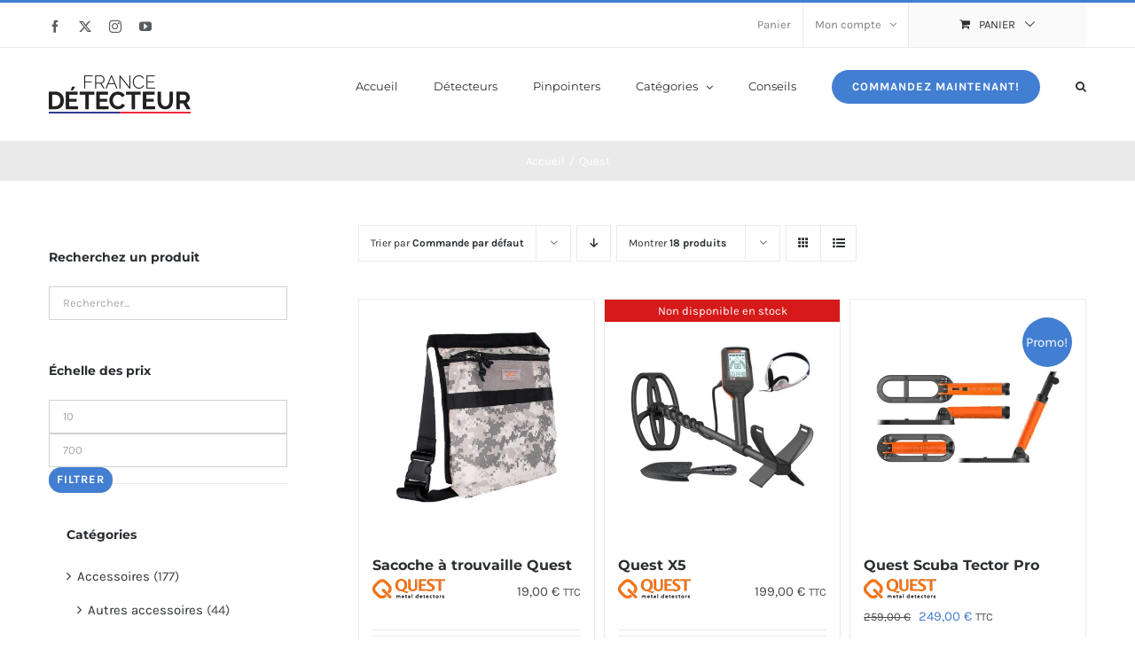

--- FILE ---
content_type: text/html; charset=UTF-8
request_url: https://www.francedetecteur.com/tag-produit/quest/
body_size: 38349
content:
<!DOCTYPE html><html class="avada-html-layout-wide avada-html-header-position-top avada-html-is-archive" lang="fr-FR" prefix="og: http://ogp.me/ns# fb: http://ogp.me/ns/fb#"><head><script data-no-optimize="1">var litespeed_docref=sessionStorage.getItem("litespeed_docref");litespeed_docref&&(Object.defineProperty(document,"referrer",{get:function(){return litespeed_docref}}),sessionStorage.removeItem("litespeed_docref"));</script> <meta http-equiv="X-UA-Compatible" content="IE=edge" /><meta http-equiv="Content-Type" content="text/html; charset=utf-8"/><meta name="viewport" content="width=device-width, initial-scale=1" /><meta name='robots' content='index, follow, max-image-preview:large, max-snippet:-1, max-video-preview:-1' /><style>img:is([sizes="auto" i], [sizes^="auto," i]) { contain-intrinsic-size: 3000px 1500px }</style> <script id="google_gtagjs-js-consent-mode-data-layer" type="litespeed/javascript">window.dataLayer=window.dataLayer||[];function gtag(){dataLayer.push(arguments)}
gtag('consent','default',{"ad_personalization":"denied","ad_storage":"denied","ad_user_data":"denied","analytics_storage":"denied","functionality_storage":"denied","security_storage":"denied","personalization_storage":"denied","region":["AT","BE","BG","CH","CY","CZ","DE","DK","EE","ES","FI","FR","GB","GR","HR","HU","IE","IS","IT","LI","LT","LU","LV","MT","NL","NO","PL","PT","RO","SE","SI","SK"],"wait_for_update":500});window._googlesitekitConsentCategoryMap={"statistics":["analytics_storage"],"marketing":["ad_storage","ad_user_data","ad_personalization"],"functional":["functionality_storage","security_storage"],"preferences":["personalization_storage"]};window._googlesitekitConsents={"ad_personalization":"denied","ad_storage":"denied","ad_user_data":"denied","analytics_storage":"denied","functionality_storage":"denied","security_storage":"denied","personalization_storage":"denied","region":["AT","BE","BG","CH","CY","CZ","DE","DK","EE","ES","FI","FR","GB","GR","HR","HU","IE","IS","IT","LI","LT","LU","LV","MT","NL","NO","PL","PT","RO","SE","SI","SK"],"wait_for_update":500}</script> <title>Quest - France Détecteur</title><link rel="canonical" href="https://www.francedetecteur.com/tag-produit/quest/" /><meta property="og:locale" content="fr_FR" /><meta property="og:type" content="article" /><meta property="og:title" content="Quest arşivleri" /><meta property="og:url" content="https://www.francedetecteur.com/tag-produit/quest/" /><meta property="og:site_name" content="France Détecteur" /><meta property="og:image" content="https://www.francedetecteur.com/wp-content/uploads/2024/11/france-detecteur-sm-cover.jpg" /><meta property="og:image:width" content="1200" /><meta property="og:image:height" content="675" /><meta property="og:image:type" content="image/jpeg" /><meta name="twitter:card" content="summary_large_image" /><meta name="twitter:site" content="@francedetecteur" /> <script type="application/ld+json" class="yoast-schema-graph">{"@context":"https://schema.org","@graph":[{"@type":"CollectionPage","@id":"https://www.francedetecteur.com/tag-produit/quest/","url":"https://www.francedetecteur.com/tag-produit/quest/","name":"Quest - France Détecteur","isPartOf":{"@id":"https://www.francedetecteur.com/#website"},"primaryImageOfPage":{"@id":"https://www.francedetecteur.com/tag-produit/quest/#primaryimage"},"image":{"@id":"https://www.francedetecteur.com/tag-produit/quest/#primaryimage"},"thumbnailUrl":"https://www.francedetecteur.com/wp-content/uploads/2022/06/sacoche-a-trouvailles-quest.jpg","inLanguage":"fr-FR"},{"@type":"ImageObject","inLanguage":"fr-FR","@id":"https://www.francedetecteur.com/tag-produit/quest/#primaryimage","url":"https://www.francedetecteur.com/wp-content/uploads/2022/06/sacoche-a-trouvailles-quest.jpg","contentUrl":"https://www.francedetecteur.com/wp-content/uploads/2022/06/sacoche-a-trouvailles-quest.jpg","width":1080,"height":1080},{"@type":"WebSite","@id":"https://www.francedetecteur.com/#website","url":"https://www.francedetecteur.com/","name":"France Détecteur","description":"La Détection... Notre passion avant d&#039;être notre loisir","publisher":{"@id":"https://www.francedetecteur.com/#organization"},"potentialAction":[{"@type":"SearchAction","target":{"@type":"EntryPoint","urlTemplate":"https://www.francedetecteur.com/?s={search_term_string}"},"query-input":{"@type":"PropertyValueSpecification","valueRequired":true,"valueName":"search_term_string"}}],"inLanguage":"fr-FR"},{"@type":"Organization","@id":"https://www.francedetecteur.com/#organization","name":"France Détecteur","url":"https://www.francedetecteur.com/","logo":{"@type":"ImageObject","inLanguage":"fr-FR","@id":"https://www.francedetecteur.com/#/schema/logo/image/","url":"https://www.francedetecteur.com/wp-content/uploads/2020/10/france-detecteur-logo2x.png","contentUrl":"https://www.francedetecteur.com/wp-content/uploads/2020/10/france-detecteur-logo2x.png","width":320,"height":86,"caption":"France Détecteur"},"image":{"@id":"https://www.francedetecteur.com/#/schema/logo/image/"},"sameAs":["https://www.facebook.com/francedetecteurcom","https://x.com/francedetecteur","https://www.instagram.com/francedetecteur/","https://www.youtube.com/channel/UCbqxkpYNK_NIc2ZYyLtJO0w"],"hasMerchantReturnPolicy":{"@type":"MerchantReturnPolicy","merchantReturnLink":"https://www.francedetecteur.com/conditions-generales-de-vente/"}}]}</script> <link rel='dns-prefetch' href='//www.googletagmanager.com' /><link rel="shortcut icon" href="https://www.francedetecteur.com/wp-content/uploads/2021/03/france-detecteur-fav-icon-64x64-1.png" type="image/x-icon" /><link rel="apple-touch-icon" sizes="180x180" href="https://www.francedetecteur.com/wp-content/uploads/2021/03/france-detecteur-fav-icon-180x180-1.png"><link rel="icon" sizes="192x192" href="https://www.francedetecteur.com/wp-content/uploads/2021/03/france-detecteur-fav-icon-120x120-1.png"><meta name="msapplication-TileImage" content="https://www.francedetecteur.com/wp-content/uploads/2021/03/france-detecteur-fav-icon-152x152-1.png"><meta property="og:locale" content="fr_FR"/><meta property="og:type" content="article"/><meta property="og:site_name" content="France Détecteur"/><meta property="og:title" content="Quest - France Détecteur"/><meta property="og:url" content="https://www.francedetecteur.com/produit/sacoche-a-trouvaille-quest/"/><meta property="og:image" content="https://www.francedetecteur.com/wp-content/uploads/2022/06/sacoche-a-trouvailles-quest.jpg"/><meta property="og:image:width" content="1080"/><meta property="og:image:height" content="1080"/><meta property="og:image:type" content="image/jpeg"/><style id="litespeed-ccss">#easywhatsapp_mobile .whatsapp,#easywhatsapp_web .whatsapp{position:fixed;z-index:999;font-family:Arial,sans-serif;background-color:#009846;padding:10px;border-radius:5px}#easywhatsapp_mobile .whatsapp a,#easywhatsapp_web .whatsapp a{text-decoration:none;font-size:16px;font-weight:700;color:#fff}#easywhatsapp_web .whatsapp{opacity:.9;bottom:50px;color:#fff;height:auto;display:-webkit-box;display:-moz-box;display:-ms-flexbox;display:-webkit-flex;display:flex;-webkit-box-align:center;-moz-box-align:center;-ms-flex-align:center;-webkit-align-items:center;align-items:center;-webkit-box-pack:center;-moz-box-pack:center;-ms-flex-pack:center}#easywhatsapp_web .whatsapp img{width:30px;height:30px;float:left;margin-right:10px}#easywhatsapp_mobile .whatsapp{opacity:.9;bottom:12px;color:#fff;height:auto;display:-webkit-box;display:-moz-box;display:-ms-flexbox;display:-webkit-flex;display:flex;-webkit-box-align:center;-moz-box-align:center;-ms-flex-align:center;-webkit-align-items:center;align-items:center;-webkit-box-pack:center;-moz-box-pack:center;-ms-flex-pack:center}#easywhatsapp_mobile .whatsapp img{width:30px;height:30px;float:left;margin-right:10px}body{--wp--preset--color--black:#000;--wp--preset--color--cyan-bluish-gray:#abb8c3;--wp--preset--color--white:#fff;--wp--preset--color--pale-pink:#f78da7;--wp--preset--color--vivid-red:#cf2e2e;--wp--preset--color--luminous-vivid-orange:#ff6900;--wp--preset--color--luminous-vivid-amber:#fcb900;--wp--preset--color--light-green-cyan:#7bdcb5;--wp--preset--color--vivid-green-cyan:#00d084;--wp--preset--color--pale-cyan-blue:#8ed1fc;--wp--preset--color--vivid-cyan-blue:#0693e3;--wp--preset--color--vivid-purple:#9b51e0;--wp--preset--gradient--vivid-cyan-blue-to-vivid-purple:linear-gradient(135deg,rgba(6,147,227,1) 0%,#9b51e0 100%);--wp--preset--gradient--light-green-cyan-to-vivid-green-cyan:linear-gradient(135deg,#7adcb4 0%,#00d082 100%);--wp--preset--gradient--luminous-vivid-amber-to-luminous-vivid-orange:linear-gradient(135deg,rgba(252,185,0,1) 0%,rgba(255,105,0,1) 100%);--wp--preset--gradient--luminous-vivid-orange-to-vivid-red:linear-gradient(135deg,rgba(255,105,0,1) 0%,#cf2e2e 100%);--wp--preset--gradient--very-light-gray-to-cyan-bluish-gray:linear-gradient(135deg,#eee 0%,#a9b8c3 100%);--wp--preset--gradient--cool-to-warm-spectrum:linear-gradient(135deg,#4aeadc 0%,#9778d1 20%,#cf2aba 40%,#ee2c82 60%,#fb6962 80%,#fef84c 100%);--wp--preset--gradient--blush-light-purple:linear-gradient(135deg,#ffceec 0%,#9896f0 100%);--wp--preset--gradient--blush-bordeaux:linear-gradient(135deg,#fecda5 0%,#fe2d2d 50%,#6b003e 100%);--wp--preset--gradient--luminous-dusk:linear-gradient(135deg,#ffcb70 0%,#c751c0 50%,#4158d0 100%);--wp--preset--gradient--pale-ocean:linear-gradient(135deg,#fff5cb 0%,#b6e3d4 50%,#33a7b5 100%);--wp--preset--gradient--electric-grass:linear-gradient(135deg,#caf880 0%,#71ce7e 100%);--wp--preset--gradient--midnight:linear-gradient(135deg,#020381 0%,#2874fc 100%);--wp--preset--duotone--dark-grayscale:url('#wp-duotone-dark-grayscale');--wp--preset--duotone--grayscale:url('#wp-duotone-grayscale');--wp--preset--duotone--purple-yellow:url('#wp-duotone-purple-yellow');--wp--preset--duotone--blue-red:url('#wp-duotone-blue-red');--wp--preset--duotone--midnight:url('#wp-duotone-midnight');--wp--preset--duotone--magenta-yellow:url('#wp-duotone-magenta-yellow');--wp--preset--duotone--purple-green:url('#wp-duotone-purple-green');--wp--preset--duotone--blue-orange:url('#wp-duotone-blue-orange');--wp--preset--font-size--small:11.25px;--wp--preset--font-size--medium:20px;--wp--preset--font-size--large:22.5px;--wp--preset--font-size--x-large:42px;--wp--preset--font-size--normal:15px;--wp--preset--font-size--xlarge:30px;--wp--preset--font-size--huge:45px;--wp--preset--spacing--20:.44rem;--wp--preset--spacing--30:.67rem;--wp--preset--spacing--40:1rem;--wp--preset--spacing--50:1.5rem;--wp--preset--spacing--60:2.25rem;--wp--preset--spacing--70:3.38rem;--wp--preset--spacing--80:5.06rem}.pwb-before-loop{margin-bottom:1em}.screen-reader-text{clip:rect(1px,1px,1px,1px);word-wrap:normal!important;border:0;-webkit-clip-path:inset(50%);clip-path:inset(50%);height:1px;margin:-1px;overflow:hidden;overflow-wrap:normal!important;padding:0;position:absolute!important;width:1px}:root{--woocommerce:#a46497;--wc-green:#7ad03a;--wc-red:#a00;--wc-orange:#ffba00;--wc-blue:#2ea2cc;--wc-primary:#a46497;--wc-primary-text:#fff;--wc-secondary:#ebe9eb;--wc-secondary-text:#515151;--wc-highlight:#77a464;--wc-highligh-text:#fff;--wc-content-bg:#fff;--wc-subtext:#767676}:root{--button_padding:11px 23px}[class*=" awb-icon-"],[class^=awb-icon-]{font-family:awb-icons!important;speak:never;font-style:normal;font-weight:400;font-variant:normal;text-transform:none;line-height:1;-webkit-font-smoothing:antialiased;-moz-osx-font-smoothing:grayscale}.awb-icon-facebook:before{content:"\e604"}.awb-icon-twitter:before{content:"\e605"}.awb-icon-grid:before{content:"\e614"}.awb-icon-arrow-down2:before{content:"\e621"}.awb-icon-youtube:before{content:"\e622"}.awb-icon-list:before{content:"\e623"}.awb-icon-bars:before{content:"\f0c9"}.awb-icon-angle-down:before{content:"\f107"}.awb-icon-spinner:before{content:"\f110"}.awb-icon-instagram:before{content:"\ea92"}ul.products{display:flex;flex-wrap:wrap;list-style:none;margin-top:calc((var(--woocommerce_archive_grid_column_spacing))/-2);margin-right:calc((var(--woocommerce_archive_grid_column_spacing))/-2);margin-left:calc((var(--woocommerce_archive_grid_column_spacing))/-2);margin-bottom:0;padding:0}ul.products .product{padding:calc((var(--woocommerce_archive_grid_column_spacing))/2)}.products .fusion-product-wrapper{position:relative;border:1px solid #efefef;border-bottom-width:2px}.products-3>li{width:33.3333%}.product{position:relative}.product .summary.entry-summary{margin-left:530px}.product-buttons a{display:block;position:relative;box-sizing:border-box;padding-left:16px;width:auto;max-width:49%;line-height:inherit;font-size:12px;text-shadow:none}.product-buttons a:first-child{float:left}.product-buttons a:nth-of-type(2){float:right!important}.product-buttons a:before{position:absolute;margin-left:-16px;font-family:awb-icons;color:inherit}.product-buttons .show_details_button:before{content:"\e623"}.product-images{position:relative}.product-images{display:block;text-align:center;position:relative}#main .product .product_title{margin:0}.cart-loading{display:none;z-index:100;position:absolute;top:50%;left:0;right:0;transform:translateY(-50%);text-align:center}.cart-loading .awb-icon-spinner{animation:mask 3s infinite alternate;display:inline-block;line-height:70px}.cart-loading i{display:inline-block;height:70px;width:70px;line-height:70px;border-radius:50%;background-clip:padding-box;background-color:rgba(0,0,0,.8);font-size:25px;color:#fff}.star-rating{display:inline-block;overflow:hidden;position:relative;height:1em;line-height:1em;font-size:1em;width:5.1em}.star-rating:before{float:left;top:0;left:0;position:absolute;letter-spacing:.1em}.fusion-body .fusion-wrapper .star-rating{font-family:awb-icons}.fusion-body .fusion-wrapper .star-rating:before{content:"\f006\f006\f006\f006\f006"}.fusion-woo-badges-wrapper{position:absolute;z-index:98;top:0;left:0;width:100%;text-align:initial;display:flex;flex-direction:column;align-items:flex-start}.fusion-woo-badges-wrapper .fusion-out-of-stock{position:static}.fusion-woo-badges-wrapper .fusion-out-of-stock{height:auto;line-height:1;border-style:solid;padding-top:var(--fusion-woo-outofstock-badge-padding-top,.45em);padding-right:var(--fusion-woo-outofstock-badge-padding-right,0);padding-bottom:var(--fusion-woo-outofstock-badge-padding-bottom,.45em);padding-left:var(--fusion-woo-outofstock-badge-padding-left,0)}.fusion-out-of-stock{z-index:98;position:absolute;left:0;top:0;height:25px;width:100%;line-height:25px;background-clip:padding-box;background-color:rgba(210,0,0,.9);font-size:13px;color:#fff;text-align:center}.fusion-out-of-stock .fusion-position-text{word-wrap:break-word}.product .price{margin:5px 0 0}.products li .fusion-product-wrapper{background-color:var(--timeline_bg_color)}.products li .fusion-product-wrapper{border-color:var(--timeline_color)}.product-buttons a{font-size:var(--woo_icon_font_size)}.product-buttons a{padding-left:calc(var(--woo_icon_font_size) + 2px)}.product-buttons a:before{margin-left:calc(-2px - var(--woo_icon_font_size))}.fusion-out-of-stock{color:var(--fusion-woo-outofstock-badge-text-color,"#fff");background-color:var(--fusion-woo-outofstock-badge-background-color,"#d20000");border-width:var(--fusion-woo-outofstock-badge-width-top) var(--fusion-woo-outofstock-badge-width-right) var(--fusion-woo-outofstock-badge-width-bottom) var(--fusion-woo-outofstock-badge-width-left);border-color:var(--fusion-woo-outofstock-badge-border-color)}.woo-outofstock-badge-top_bar .fusion-out-of-stock{border-top-left-radius:var(--fusion-woo-outofstock-badge-border-top-left-radius,0);border-top-right-radius:var(--fusion-woo-outofstock-badge-border-top-right-radius,0);border-bottom-right-radius:var(--fusion-woo-outofstock-badge-border-bottom-right-radius,0);border-bottom-left-radius:var(--fusion-woo-outofstock-badge-border-bottom-left-radius,0)}.fusion-woo-badges-wrapper .fusion-out-of-stock{font-size:var(--fusion-woo-outofstock-badge-text-size,"13px")}.catalog-ordering{display:flex;margin-bottom:32px}.catalog-ordering a{color:#333}.catalog-ordering .order li a{background:#fbfaf9;border:1px solid #dbdbdb;display:block;font-size:12px;text-align:center}.orderby-order-container{display:flex}.catalog-ordering>ul,.orderby-order-container>ul{list-style:none;margin:0 6px 10px 0;padding:0}.catalog-ordering>ul,.order-dropdown ul li a,.order-dropdown>li:after,.orderby-order-container>ul{height:39px;line-height:39px}.catalog-ordering .order,.order-dropdown>li:after{width:39px}.order-dropdown{position:relative;z-index:100}.order-dropdown ul{margin:0;padding:0;list-style:none;display:none;background:#fbfaf9;width:100%}.order-dropdown ul li a{background:#fbfaf9;border:1px solid #dbdbdb;border-top:0;display:block;font-size:12px;padding:0 13px}.order-dropdown ul li a strong{font-weight:400}.order-dropdown .current-li{background:#fbfaf9;border:1px solid #dbdbdb;display:block;padding:0 52px 0 13px;font-size:12px}.order-dropdown>li{position:relative;z-index:99}.order-dropdown>li:after{display:block;font-family:awb-icons;content:"\e61f";font-size:9px;z-index:101;position:absolute;top:0;right:0;text-align:center;border-left:1px solid #dbdbdb}.order-dropdown li ul li{overflow:hidden}.order-dropdown.sort-count{min-width:185px}.current-li-content{display:block;overflow:hidden;min-width:133px}.fusion-grid-list-view{margin:0;padding:0;list-style:none;border:1px solid #ddd;box-sizing:content-box}.fusion-grid-list-view li{height:100%;width:39px;float:left;text-align:center;background-color:#fbfaf9}.fusion-grid-view,.fusion-list-view{display:block}.fusion-grid-view{position:relative;font-size:22px}.fusion-grid-view .awb-icon-grid{display:block;margin-top:50%;position:absolute;top:-11px;width:100%}.fusion-list-view{font-size:14px}.fusion-grid-view-li{border-right:1px solid #ddd}.fusion-grid-list-view li.active-view a i{color:rgba(51,51,51,.45)}body .catalog-ordering .order li a,body .fusion-grid-list-view a,body .fusion-grid-list-view li.active-view a i,body .order-dropdown,body .order-dropdown a,body .order-dropdown ul li a,body .order-dropdown>li:after{color:var(--woo_dropdown_text_color)}.catalog-ordering .order li a,.fusion-grid-list-view,.fusion-grid-list-view li,.order-dropdown .current-li,.order-dropdown ul li a,.order-dropdown>li:after{border-color:var(--woo_dropdown_border_color)}.catalog-ordering .order li a,.fusion-grid-list-view li,.order-dropdown .current-li,.order-dropdown ul li a{background-color:var(--woo_dropdown_bg_color)}.fusion-grid-list-view li.active-view{background-color:var(--woo_dropdown_bg_color-1l)}.fusion-woocommerce-quick-view-overlay{display:none;z-index:999998;position:fixed;top:0;right:0;bottom:0;left:0;background-color:rgba(0,0,0,.7)}.fusion-woocommerce-quick-view-container{display:none;z-index:999999;overflow:hidden;position:fixed;border-radius:5px;background-color:#fff}.fusion-woocommerce-quick-view-container .fusion-wqv-close{display:none;z-index:1;position:absolute;top:20px;right:20px}.fusion-woocommerce-quick-view-container .fusion-wqv-close button{opacity:.2;margin:-4px 2px 0;padding:0;background:0 0;border:none;font-size:30px;line-height:30px;color:#000;font-weight:700}.fusion-woocommerce-quick-view-container .fusion-wqv-content{display:none;height:100%}.fusion-woocommerce-quick-view-container .fusion-wqv-preview-image{z-index:1000;position:absolute;width:100%}.fusion-woocommerce-quick-view-container .fusion-wqv-content>.product{display:flex;height:100%}.fusion-woocommerce-quick-view-container .product .woocommerce-product-gallery{width:calc(100% - 500px)}.fusion-woocommerce-quick-view-container .product .summary.entry-summary{overflow-y:auto;opacity:0;padding:25px}.fusion-body .fusion-woocommerce-quick-view-container .product .summary.entry-summary{margin:0}.fusion-woocommerce-quick-view-container .fusion-wqv-loader{display:flex;flex-flow:column;align-items:center;opacity:0;position:absolute;top:50%;left:calc(100% - 250px);transform:translate(-50%,-50%);height:auto}.fusion-woocommerce-quick-view-container .fusion-wqv-loader .entry-title{margin:0;text-align:center}.fusion-body #main .fusion-woocommerce-quick-view-container .fusion-wqv-loader .entry-title{font-size:1.5em}.fusion-woocommerce-quick-view-container .fusion-wqv-loader .fusion-price-rating{display:flex;flex-direction:column;align-items:center;margin:.2em 0 1em}.fusion-woocommerce-quick-view-container .fusion-wqv-loader .fusion-price-rating .price{margin:0}.fusion-woocommerce-quick-view-container .fusion-wqv-loader .star-rating{order:2}.fusion-woocommerce-quick-view-container .fusion-wqv-loader .fusion-slider-loading{position:static;margin:0;width:5em;height:5em}.woocommerce-product-gallery{position:relative}.woocommerce button.button{text-transform:uppercase;text-align:center;margin:0}.woocommerce button.button{margin-top:-1px}.woocommerce .woocommerce-container{width:100%}.price_slider_wrapper{border-bottom:1px solid;padding-bottom:18px}.price_slider_amount{text-align:right;margin-top:15px}.fusion-body .price_slider_amount .button{float:left;padding:.5em .7em}.widget_product_categories .product-categories li a{display:inline-block}.price_label{line-height:25px}.price_label .from{margin-left:3px}.price_label .from,.price_label .to{font-size:14px;font-weight:700}.woocommerce button.button{font-weight:700}.fusion-secondary-menu-icon{background-color:var(--woo_cart_bg_color)}#main .product .product_title{color:var(--link_color)}@keyframes mask{25%{transform:rotate(270deg)}50%{transform:rotate(90deg)}75%{transform:rotate(360deg)}100%{transform:rotate(180deg)}}*{box-sizing:border-box}input[type=password],input[type=search],input[type=submit],input[type=text]{-webkit-appearance:none;-webkit-border-radius:0}input[type=search]::-webkit-search-decoration{-webkit-appearance:none}body{margin:0;min-width:320px;-webkit-text-size-adjust:100%;overflow-x:hidden;overflow-y:scroll;color:var(--body_typography-color);font-size:var(--body_typography-font-size,16px);font-family:var(--body_typography-font-family,inherit)}body .fusion-content-widget-area .button{margin-left:15px}#boxed-wrapper{overflow-x:hidden;overflow-x:clip}#wrapper{overflow:visible}#wrapper .fusion-vertical-menu-widget .menu li a .arrow{display:none;vertical-align:middle}#wrapper .fusion-vertical-menu-widget .menu li a .arrow:before{font-family:awb-icons;content:"\f105"}#wrapper .fusion-vertical-menu-widget.no-border.left .menu li a .arrow{padding-right:0;width:40px;text-align:right}img{border-style:none;vertical-align:top;max-width:100%;height:auto}a{text-decoration:none}input{font-family:var(--body_typography-font-family,inherit);vertical-align:middle;color:var(--body_typography-color)}form{margin:0;padding:0;border-style:none}#main{padding:55px 10px 45px;clear:both}#main .sidebar.fusion-sticky-sidebar{padding:0}h2{color:#333;margin:0 0 20px}h2.entry-title{margin-top:0;margin-bottom:28px}.fusion-content-widget-area .widget{margin-bottom:45px;position:relative}.fusion-content-widget-area .widget ul{list-style:none;margin:0;padding:0}.fusion-content-widget-area .widget li{margin:0;padding:0;display:block}.fusion-content-widget-area .widget li a{display:inline}.fusion-content-widget-area .widget li a{color:#838383}#content{width:71.1702128%;float:left;min-height:1px}.sidebar{width:23.4042553%;float:right}.sidebar .widget{margin-bottom:45px;position:relative}.sidebar .widget ul{list-style:none;margin:0;padding:0}.sidebar .widget li{margin:0;padding:0;display:block}.fusion-content-widget-area .s{width:100%}body.fusion-hide-pagination-text .page-text{display:none}.s{float:none}.input-text,input[type=password],input[type=text]{border:1px solid #d2d2d2;font-size:13px;color:#747474;padding:8px 15px;width:100%;box-sizing:border-box}.widget_product_categories li a:before{position:absolute;font-family:awb-icons;content:"\f105";margin-left:-12px}.fusion-widget-area .widget_product_categories li{display:block;padding:10px 10px 10px 12px;border-bottom:1px solid #e7e6e6;position:relative}.fusion-widget-area .widget_product_categories li .children li:last-child{padding-bottom:0;border-bottom:none}.fusion-widget-area .children{margin-left:15px}.fusion-widget-area .widget>ul>li:first-child{padding-top:0}.product-buttons a{line-height:1.5}.layout-wide-mode #wrapper{width:100%;max-width:none}#sliders-container{position:relative}.fusion-privacy-bar{padding:15px 30px;position:fixed;width:100%;z-index:99999;display:none;max-height:100vh;overflow:auto;scrollbar-width:none}.fusion-privacy-bar::-webkit-scrollbar{display:none}.fusion-privacy-bar .fusion-privacy-bar-acceptance{width:auto}.fusion-privacy-bar-bottom{bottom:0}.fusion-privacy-bar .fusion-privacy-bar-main{display:flex;align-items:center;justify-content:center;margin:0 -15px}.fusion-privacy-bar .fusion-privacy-bar-main .fusion-privacy-bar-acceptance,.fusion-privacy-bar .fusion-privacy-bar-main>span{margin:0 15px}.fusion-privacy-bar .fusion-privacy-bar-full{text-align:center;display:none;line-height:1.5}.fusion-privacy-bar .fusion-privacy-bar-full .fusion-column{text-align:initial}.searchform .fusion-search-form-content{display:flex;align-items:center;overflow:hidden;width:100%}.searchform .fusion-search-form-content .fusion-search-field{flex-grow:1}.searchform .fusion-search-form-content .fusion-search-field input{background-color:#fff;border:1px solid #d2d2d2;color:#747474;font-size:13px;padding:8px 15px;height:33px;width:100%;box-sizing:border-box;margin:0;outline:0}.searchform .fusion-search-form-content .fusion-search-button input[type=submit]{background:#000;border:none;border-radius:0;color:#fff;font-size:1em;height:33px;line-height:33px;margin:0;padding:0;width:33px;text-indent:0;font-family:awb-icons;font-weight:400;text-shadow:none;-webkit-font-smoothing:antialiased}.fusion-row{margin:0 auto}.fusion-row:after,.fusion-row:before{content:" ";display:table}.fusion-row:after{clear:both}.fusion-columns{margin:0 -15px}.fusion-columns-5 .col-lg-2,.fusion-columns-5 .col-md-2,.fusion-columns-5 .col-sm-2{width:20%}strong{font-weight:bolder}.screen-reader-text{border:0;clip:rect(1px,1px,1px,1px);-webkit-clip-path:inset(50%);clip-path:inset(50%);height:1px;margin:-1px;overflow:hidden;padding:0;position:absolute!important;width:1px;word-wrap:normal!important}.fusion-breadcrumb-sep{padding:0 5px}.fusion-slider-loading{position:absolute;top:50%;left:50%;margin:-3em 0 0 -3em;color:transparent;font-size:10px;border-top:.5em solid rgba(0,0,0,.2);border-right:.5em solid rgba(0,0,0,.2);border-bottom:.5em solid #333;border-left:.5em solid rgba(0,0,0,.2);animation:fusion-rotate .8s infinite linear}.fusion-slider-loading,.fusion-slider-loading:after{width:6em;height:6em;border-radius:50%;background-clip:padding-box}@keyframes fusion-rotate{0%{transform:rotate(0)}100%{transform:rotate(360deg)}}.fusion-page-load-link{display:none}.fusion-disable-outline input{outline:0}.crossfade-images{white-space:nowrap;display:flex;align-items:center}.crossfade-images img{position:relative;z-index:50;min-width:100%;vertical-align:middle}.crossfade-images .hover-image{position:absolute;left:0;right:0;margin:0 auto;opacity:0}html:not(.avada-html-layout-boxed):not(.avada-html-layout-framed),html:not(.avada-html-layout-boxed):not(.avada-html-layout-framed) body{background-color:var(--bg_color);background-blend-mode:var(--bg-color-overlay)}body{background-image:var(--bg_image);background-repeat:var(--bg_repeat)}#main,.layout-wide-mode #main,.layout-wide-mode #wrapper,body,html{background-color:var(--content_bg_color)}#main{background-image:var(--content_bg_image);background-repeat:var(--content_bg_repeat)}.star-rating:before{color:var(--primary_color)}#toTop{background-color:#333;border-radius:4px 4px 0 0;bottom:0;height:35px;position:fixed;text-align:center;width:48px;opacity:0;z-index:100000;line-height:1}#toTop:before{line-height:35px;content:"\f106";-webkit-font-smoothing:antialiased;font-family:awb-icons;font-size:22px;color:#fff}.to-top-container #toTop{border-radius:var(--totop_border_radius) var(--totop_border_radius) 0 0}.to-top-right #toTop{right:75px}.fusion-header-wrapper{position:relative;z-index:10011}.fusion-header-sticky-height{display:none}.fusion-header{padding-left:30px;padding-right:30px;-webkit-backface-visibility:hidden;backface-visibility:hidden}.fusion-header-v2 .fusion-header{border-bottom:1px solid transparent}.fusion-mobile-logo{display:none}.fusion-secondary-header{border-bottom:1px solid transparent;background-color:var(--header_top_bg_color)}.fusion-secondary-header .fusion-alignleft{float:left;margin-right:0;flex-grow:1}.fusion-secondary-header .fusion-alignright{float:right;margin-left:0;flex-grow:1}.fusion-secondary-header .fusion-alignright>*{float:right}.fusion-secondary-header .fusion-row{display:flex;justify-content:space-between;align-items:center}.fusion-header-v2 .fusion-secondary-header{border-top:3px solid var(--primary_color)}.fusion-secondary-header .fusion-mobile-nav-holder{width:80%;margin:0 auto}.fusion-logo{display:block;float:left;max-width:100%}.fusion-logo:after,.fusion-logo:before{content:" ";display:table}.fusion-logo:after{clear:both}.fusion-logo a{display:block;max-width:100%}.fusion-logo img{width:auto}.fusion-main-menu{float:right;position:relative;z-index:200;overflow:hidden}.fusion-main-menu>ul>li{padding-right:45px}.fusion-main-menu>ul>li:last-child{padding-right:0}.fusion-main-menu>ul>li>a{display:flex;align-items:center;line-height:1;-webkit-font-smoothing:subpixel-antialiased}.fusion-main-menu>ul>.fusion-menu-item-button>a{border-color:transparent}.fusion-main-menu ul{list-style:none;margin:0;padding:0}.fusion-main-menu ul a{display:block;box-sizing:content-box}.fusion-main-menu li{float:left;margin:0;padding:0;position:relative}.fusion-main-menu .fusion-custom-menu-item-contents{position:absolute;left:auto;right:0;visibility:hidden;opacity:0}.fusion-main-menu .fusion-main-menu-search a{font-family:awb-icons}.fusion-main-menu .fusion-main-menu-search a:after{border-radius:50%;content:"\f002"}.fusion-main-menu .fusion-main-menu-search .fusion-custom-menu-item-contents{display:none;padding:25px;text-align:right;border:1px solid transparent}.fusion-secondary-menu{position:relative;z-index:210}.fusion-secondary-menu ul{margin:0;padding:0;list-style:none}.fusion-secondary-menu>ul>li{float:left;border-left:1px solid transparent}.fusion-secondary-menu>ul>li:first-child{border-left:none}.fusion-secondary-menu>ul>li>a{display:flex;align-items:center;position:relative;padding:0 13px}.fusion-secondary-menu li{position:relative}.fusion-secondary-menu .fusion-custom-menu-item-contents{position:absolute;left:-1px;visibility:hidden;opacity:0}.fusion-secondary-menu .fusion-secondary-menu-icon{padding-left:13px;padding-right:13px}.fusion-secondary-menu-cart>a{text-transform:uppercase}.fusion-secondary-menu-icon{min-width:176px;text-align:center}.fusion-secondary-menu-icon .menu-text{width:100%}.fusion-secondary-menu-icon .menu-text:before{font-family:awb-icons;content:"\f07a";margin-right:10px}.fusion-secondary-menu-icon .menu-text:after{font-family:awb-icons;content:"\e61f";margin-left:10px}.fusion-social-links-header{margin-top:10px}.fusion-social-links-header .fusion-social-networks a{font-size:var(--header_social_links_font_size)}.fusion-social-links-header .fusion-social-networks .fusion-social-network-icon{color:var(--header_social_links_icon_color)}.fusion-caret{margin-left:9px}.fusion-caret .fusion-dropdown-indicator{vertical-align:middle}.fusion-caret .fusion-dropdown-indicator:before{content:"\f107";font-family:awb-icons;font-style:normal}.fusion-menu-login-box .fusion-custom-menu-item-contents{left:0;border:1px solid transparent;width:187px;padding:20px}.fusion-menu-login-box p{margin-top:0;margin-bottom:10px}.fusion-menu-login-box .fusion-login-box-submit,.fusion-menu-login-box .fusion-remember-checkbox{margin-bottom:0}.fusion-menu-login-box .fusion-menu-login-box-register{clear:both;float:right;padding-top:10px}.fusion-login-box-submit{float:right}.fusion-remember-checkbox{font-size:11px;line-height:32px}.fusion-megamenu-wrapper{margin:0 auto;padding:0 15px;visibility:hidden;opacity:0;position:absolute;left:0;z-index:10}.fusion-megamenu-wrapper.col-span-12 .fusion-megamenu{width:100%}.fusion-megamenu-wrapper .fusion-megamenu-submenu{display:block;float:none;padding:29px 0;border-right:1px solid transparent;background-size:cover}.fusion-megamenu-wrapper .fusion-megamenu-submenu:last-child{border-right:none}.fusion-megamenu-holder{padding:0;margin:0;border-top:3px solid transparent;background-size:cover}.fusion-megamenu-holder:after,.fusion-megamenu-holder:before{content:" ";display:table}.fusion-megamenu-holder:after{clear:both}.fusion-megamenu{display:flex}.fusion-megamenu:after,.fusion-megamenu:before{content:" ";display:table}.fusion-megamenu:after{clear:both}.fusion-megamenu-title{margin:0;padding:0 34px 15px;font-weight:400;line-height:normal;-webkit-font-smoothing:antialiased}.fusion-megamenu-widgets-container{display:block;padding:0 34px;margin-bottom:10px}.fusion-megamenu-widgets-container .textwidget a:not(.fb-icon-element){display:inline}.fusion-sticky-logo-1.fusion-header-v2 .fusion-sticky-logo{display:none}.fusion-mobile-nav-holder{display:none;clear:both;color:#333}.fusion-mobile-menu-design-modern .fusion-header>.fusion-row{position:relative}.fusion-mobile-menu-icons{display:none;position:relative;top:0;right:0;vertical-align:middle;text-align:right}.fusion-mobile-menu-icons a{float:right;font-size:21px;margin-left:20px}body:not(.fusion-header-layout-v6) .fusion-header{-webkit-transform:translate3d(0,0,0);-moz-transform:none}body:not(.fusion-header-layout-v6).fusion-top-header .fusion-main-menu>ul>li>a.fusion-bar-highlight{box-sizing:border-box}.fusion-body .fusion-main-menu .fusion-main-menu-icon{border-color:transparent}.fusion-header-v2 .fusion-header,.fusion-mobile-menu-design-modern .fusion-secondary-header .fusion-alignleft,.fusion-secondary-header{border-bottom-color:var(--header_border_color)}.fusion-mobile-menu-design-modern .fusion-secondary-header .fusion-alignleft{border-top-color:var(--header_border_color)}.fusion-header-wrapper .fusion-row{padding-left:var(--header_padding-left);padding-right:var(--header_padding-right)}.fusion-header .fusion-row{padding-top:var(--header_padding-top);padding-bottom:var(--header_padding-bottom)}.fusion-top-header .fusion-header{background-color:var(--header_bg_color)}.avada-html-is-archive .fusion-top-header .fusion-header{background-color:var(--archive_header_bg_color,var(--header_bg_color))}.fusion-header-wrapper .fusion-row{max-width:var(--site_width)}html:not(.avada-has-site-width-percent) #main,html:not(.avada-has-site-width-percent) .fusion-secondary-header{padding-left:30px;padding-right:30px}.fusion-header .fusion-logo{margin:var(--logo_margin-top) var(--logo_margin-right) var(--logo_margin-bottom) var(--logo_margin-left)}.fusion-main-menu>ul>li{padding-right:var(--nav_padding)}.fusion-main-menu>ul>li>a{border-color:transparent}.fusion-main-menu .fusion-custom-menu-item-contents{font-family:var(--body_typography-font-family);font-weight:var(--body_typography-font-weight)}.fusion-main-menu .fusion-main-menu-search .fusion-custom-menu-item-contents{background-color:var(--menu_sub_bg_color);border-color:var(--menu_sub_sep_color)}.fusion-main-menu .fusion-main-menu-icon:after{color:var(--nav_typography-color)}body:not(.fusion-header-layout-v6) .fusion-main-menu>ul>li>a{height:var(--nav_height)}.avada-menu-highlight-style-bar:not(.fusion-header-layout-v6) .fusion-main-menu>ul>li>a{border-top-width:var(--nav_highlight_border);border-top-style:solid}.avada-has-megamenu-shadow .fusion-megamenu-holder{box-shadow:1px 1px 30px rgba(0,0,0,.06)}.fusion-megamenu-holder{border-top-width:var(--dropdown_menu_top_border_size);border-color:var(--menu_hover_first_color);background-color:var(--menu_sub_bg_color)}.fusion-body .fusion-megamenu-wrapper .fusion-megamenu-holder .fusion-megamenu .fusion-megamenu-submenu{border-color:var(--menu_sub_sep_color)}.fusion-main-menu>ul>li>a{font-family:var(--nav_typography-font-family);font-weight:var(--nav_typography-font-weight);font-size:var(--nav_typography-font-size);letter-spacing:var(--nav_typography-letter-spacing);text-transform:var(--nav_typography-text-transform);font-style:var(--nav_typography-font-style,normal)}.fusion-main-menu>ul>li>a{color:var(--nav_typography-color)}.fusion-secondary-menu .fusion-secondary-menu-icon{color:var(--nav_typography-color);min-width:var(--topmenu_dropwdown_width)}.fusion-secondary-menu .fusion-custom-menu-item-contents{background-color:var(--header_top_sub_bg_color);color:var(--header_top_menu_sub_color);width:var(--topmenu_dropwdown_width);border-color:var(--header_top_menu_sub_sep_color)}.fusion-secondary-menu>ul>li{border-color:var(--header_top_first_border_color)}.fusion-secondary-menu>ul>li>a{height:var(--sec_menu_lh)}.fusion-secondary-menu-icon{color:var(--nav_typography-color)}.fusion-secondary-menu-icon:after,.fusion-secondary-menu-icon:before{color:var(--nav_typography-color)}.fusion-megamenu-title{color:var(--nav_typography-color);font-size:var(--megamenu_title_size)}.fusion-megamenu-title a{color:var(--nav_typography-color)}.fusion-secondary-header{color:var(--snav_color);font-size:var(--snav_font_size)}.fusion-secondary-header a{color:var(--snav_color)}.fusion-mobile-menu-icons{margin-top:var(--mobile_menu_icons_top_margin)}.fusion-mobile-menu-icons a{color:var(--mobile_menu_toggle_color)}.fusion-mobile-menu-icons a:after,.fusion-mobile-menu-icons a:before{color:var(--mobile_menu_toggle_color)}.fusion-megamenu-widgets-container{font-family:var(--body_typography-font-family);font-weight:var(--body_typography-font-weight);color:var(--menu_sub_color);font-size:var(--nav_dropdown_font_size)}.input-text:not(textarea),.searchform .fusion-search-form-content .fusion-search-button input[type=submit],.searchform .fusion-search-form-content .fusion-search-field input,input.s,input[type=password],input[type=text]{height:var(--form_input_height);padding-top:0;padding-bottom:0}.searchform .fusion-search-form-content .fusion-search-button input[type=submit]{width:var(--form_input_height)}.searchform .fusion-search-form-content .fusion-search-button input[type=submit]{line-height:var(--form_input_height)}.fusion-main-menu .fusion-main-menu-search .fusion-custom-menu-item-contents{width:var(--form_input_height-main-menu-search-width)}.input-text,input.s,input[type=password],input[type=text]{background-color:var(--form_bg_color);font-size:var(--form_text_size);color:var(--form_text_color)}.searchform .fusion-search-form-content .fusion-search-field input{background-color:var(--form_bg_color);font-size:var(--form_text_size)}.catalog-ordering a,.order-dropdown ul li a,.order-dropdown>li:after,.searchform .fusion-search-form-content .fusion-search-field input{color:var(--form_text_color)}.input-text::-moz-placeholder,.searchform .s::-moz-placeholder,input::-moz-placeholder{color:var(--form_text_color)}.input-text::-webkit-input-placeholder,.searchform .s::-webkit-input-placeholder,input::-webkit-input-placeholder{color:var(--form_text_color)}.input-text,.searchform .fusion-search-form-content .fusion-search-field input,input.s,input[type=password],input[type=text]{border-width:var(--form_border_width-top) var(--form_border_width-right) var(--form_border_width-bottom) var(--form_border_width-left);border-color:var(--form_border_color);border-radius:var(--form_border_radius)}.fusion-search-form-classic .searchform:not(.fusion-search-form-clean) .fusion-search-form-content{border-radius:var(--form_border_radius);border-width:var(--form_border_width-top) var(--form_border_width-right) var(--form_border_width-bottom) var(--form_border_width-left)}:root{--adminbar-height:0}#main .fusion-row,.fusion-page-title-row{max-width:var(--site_width)}html:not(.avada-has-site-width-percent) #main{padding-left:30px;padding-right:30px}body.has-sidebar #main .sidebar{width:var(--sidebar_width)}body.has-sidebar #content{width:calc(100% - var(--sidebar_width) - var(--sidebar_gutter))}#main{padding-left:30px;padding-right:30px;padding-top:var(--main_padding-top);padding-bottom:var(--main_padding-bottom)}.fusion-bottom-frame,.fusion-boxed-shadow,.fusion-sides-frame,.fusion-top-frame{display:none}.layout-wide-mode #wrapper{width:100%;max-width:none}.avada-has-pagetitle-100-width.layout-wide-mode .fusion-page-title-row{max-width:100%}#main .fusion-sticky-sidebar .fusion-sidebar-inner-content{background-color:var(--sidebar_bg_color)}#main .sidebar{padding:var(--sidebar_padding)}#main .sidebar.fusion-sticky-sidebar .fusion-sidebar-inner-content{padding:var(--sidebar_padding-percent_to_vw)}.sidebar .widget .heading .widget-title,.sidebar .widget .widget-title{background-color:var(--sidebar_widget_bg_color);padding:var(--sidebar_widget_bg_color-opaque-padding)}.sidebar .widget .widget-title{font-size:var(--sidew_font_size)}.sidebar .widget .heading h4,.sidebar .widget .widget-title{color:var(--sidebar_heading_color)}.fusion-page-title-bar{clear:both;padding:0 10px;height:var(--page_title_height);width:100%;background-position:center center;background-repeat:no-repeat;background-origin:border-box;background-color:var(--page_title_bg_color);border-top:1px solid;border-bottom:1px solid;background-image:var(--page_title_bg);border-color:var(--page_title_border_color);background-size:auto}@media only screen and (-webkit-min-device-pixel-ratio:1.5),only screen and (min-resolution:144dpi),only screen and (min-resolution:1.5dppx){.fusion-page-title-bar{background-image:var(--page_title_bg_retina,var(--page_title_bg));background-size:cover}}.fusion-page-title-bar .fusion-breadcrumbs{font-size:var(--breadcrumbs_font_size);color:var(--breadcrumbs_text_color)}.fusion-page-title-bar .fusion-breadcrumbs a{color:var(--breadcrumbs_text_color)}.avada-has-pagetitle-bg-full .fusion-page-title-bar{background-size:cover}.fusion-page-title-row{margin:0 auto;height:100%}.fusion-page-title-wrapper{display:flex;align-items:center;justify-content:space-between;position:relative;height:100%;width:100%}.fusion-page-title-secondary{flex-shrink:0;text-align:right}.fusion-breadcrumbs{list-style:none;margin:0;padding:0}.fusion-breadcrumbs span{display:inline-block}.fusion-page-title-bar-center .fusion-page-title-captions{text-align:center;width:100%}.fusion-page-title-bar-center .fusion-page-title-secondary{display:block;width:100%;text-align:center}html:not(.avada-has-site-width-percent) .fusion-page-title-bar{padding-left:30px;padding-right:30px}.fusion-megamenu-widgets-container,body{font-family:var(--body_typography-font-family);font-weight:var(--body_typography-font-weight);letter-spacing:var(--body_typography-letter-spacing);font-style:var(--body_typography-font-style,normal)}body{font-size:var(--body_typography-font-size)}.fusion-megamenu-widgets-container,body{line-height:var(--body_typography-line-height)}.fusion-main-menu .fusion-custom-menu-item-contents,.sidebar .widget_product_categories li,body{color:var(--body_typography-color)}.fusion-content-widget-area .widget li a,body a,body a:after,body a:before{color:var(--link_color)}#main h2,h2{font-family:var(--h2_typography-font-family);font-weight:var(--h2_typography-font-weight);line-height:var(--h2_typography-line-height);letter-spacing:var(--h2_typography-letter-spacing);text-transform:var(--h2_typography-text-transform);font-style:var(--h2_typography-font-style,normal)}h2,h2.entry-title{font-size:var(--h2_typography-font-size)}.woocommerce h2,h2{color:var(--h2_typography-color)}h2{margin-top:var(--h2_typography-margin-top);margin-bottom:var(--h2_typography-margin-bottom)}.fusion-megamenu-title,.fusion-widget-area h4,h4{font-family:var(--h4_typography-font-family);font-weight:var(--h4_typography-font-weight);line-height:var(--h4_typography-line-height);letter-spacing:var(--h4_typography-letter-spacing);text-transform:var(--h4_typography-text-transform);font-style:var(--h4_typography-font-style,normal)}h4{line-height:var(--h4_typography-line-height)}.fusion-widget-area h4,h4{font-size:var(--h4_typography-font-size)}.fusion-widget-area h4,h4{color:var(--h4_typography-color)}h4{margin-top:var(--h4_typography-margin-top);margin-bottom:var(--h4_typography-margin-bottom)}#main .fusion-woocommerce-quick-view-container .product_title{font-family:var(--post_title_typography-font-family);font-weight:var(--post_title_typography-font-weight);line-height:var(--post_title_typography-line-height);letter-spacing:var(--post_title_typography-letter-spacing);text-transform:var(--post_title_typography-text-transform);font-style:var(--post_title_typography-font-style,normal)}#main .fusion-woocommerce-quick-view-container .product_title{font-size:var(--post_title_typography-font-size)}.fusion-search-form-classic .searchform:not(.fusion-search-form-clean) .fusion-search-form-content .fusion-search-field input{border-right:none;border-top-right-radius:0;border-bottom-right-radius:0}.fusion-menu-item-button .menu-text{border-color:var(--button_border_color)}.fusion-page-title-bar{border:none;--page_title_height:44px;--page_title_mobile_height:44px;--page_title_bg_color:#eaeaea;--page_title_border_color:rgba(255,255,255,0);--page_title_font_size:36px;--page_title_line_height:1.2;--page_title_color:#2b2e32;--page_title_subheader_font_size:17px;--page_title_subheader_color:#2b2e32;--page_title_bg:url("//avada.theme-fusion.com/classic-shop/wp-content/uploads/sites/48/2015/09/page_title_bar_bg.png");--page_title_bg_retina:var(--page_title_bg);--breadcrumbs_font_size:13px;--breadcrumbs_text_color:#fff;--breadcrumbs_text_hover_color:#fff}.ltr .product .summary.entry-summary{margin-left:calc(640px + 30px)}.product-images .crossfade-images{background:var(--title_border_color)}.fusion-content-widget-area .widget li a,.fusion-content-widget-area .widget li a:before,.fusion-content-widget-area .widget_product_categories li,.price_slider_wrapper,.widget_product_categories li{border-color:var(--sep_color)}.fusion-privacy-bar{background:var(--privacy_bar_bg_color);color:var(--privacy_bar_color);padding-right:var(--privacy_bar_padding-right);padding-bottom:var(--privacy_bar_padding-bottom);padding-left:var(--privacy_bar_padding-left);padding-top:var(--privacy_bar_padding-top)}.fusion-privacy-bar a:not(.fusion-button){color:var(--privacy_bar_link_color)}.fusion-privacy-bar,.fusion-privacy-bar-full{font-size:var(--privacy_bar_font_size)}.fusion-privacy-bar-full{padding-top:calc(var(--privacy_bar_padding-top)*2)}:root{--awb-color1:rgba(255,255,255,1);--awb-color1-h:0;--awb-color1-s:0%;--awb-color1-l:100%;--awb-color1-a:100%;--awb-color2:rgba(246,246,246,1);--awb-color2-h:0;--awb-color2-s:0%;--awb-color2-l:96%;--awb-color2-a:100%;--awb-color3:rgba(234,234,234,1);--awb-color3-h:0;--awb-color3-s:0%;--awb-color3-l:92%;--awb-color3-a:100%;--awb-color4:rgba(103,183,225,1);--awb-color4-h:201;--awb-color4-s:67%;--awb-color4-l:64%;--awb-color4-a:100%;--awb-color5:rgba(66,126,209,1);--awb-color5-h:215;--awb-color5-s:61%;--awb-color5-l:54%;--awb-color5-a:100%;--awb-color6:rgba(116,116,116,1);--awb-color6-h:0;--awb-color6-s:0%;--awb-color6-l:45%;--awb-color6-a:100%;--awb-color7:rgba(51,51,51,1);--awb-color7-h:0;--awb-color7-s:0%;--awb-color7-l:20%;--awb-color7-a:100%;--awb-color8:rgba(43,46,50,1);--awb-color8-h:214;--awb-color8-s:8%;--awb-color8-l:18%;--awb-color8-a:100%;--awb-custom10:rgba(160,206,78,1);--awb-custom10-h:82;--awb-custom10-s:57%;--awb-custom10-l:56%;--awb-custom10-a:100%;--awb-custom11:rgba(73,73,73,1);--awb-custom11-h:0;--awb-custom11-s:0%;--awb-custom11-l:29%;--awb-custom11-a:100%;--awb-custom12:rgba(128,128,128,1);--awb-custom12-h:0;--awb-custom12-s:0%;--awb-custom12-l:50%;--awb-custom12-a:100%;--awb-custom13:rgba(0,0,0,1);--awb-custom13-h:0;--awb-custom13-s:0%;--awb-custom13-l:0%;--awb-custom13-a:100%;--awb-typography1-font-family:Inter;--awb-typography1-font-size:46px;--awb-typography1-font-weight:600;--awb-typography1-font-style:normal;--awb-typography1-line-height:1.2;--awb-typography1-letter-spacing:-.015em;--awb-typography1-text-transform:none;--awb-typography2-font-family:Inter;--awb-typography2-font-size:24px;--awb-typography2-font-weight:600;--awb-typography2-font-style:normal;--awb-typography2-line-height:1.1;--awb-typography2-letter-spacing:0px;--awb-typography2-text-transform:none;--awb-typography3-font-family:Inter;--awb-typography3-font-size:16px;--awb-typography3-font-weight:500;--awb-typography3-font-style:normal;--awb-typography3-line-height:1.2;--awb-typography3-letter-spacing:.015em;--awb-typography3-text-transform:none;--awb-typography4-font-family:Inter;--awb-typography4-font-size:16px;--awb-typography4-font-weight:400;--awb-typography4-font-style:normal;--awb-typography4-line-height:1.72;--awb-typography4-letter-spacing:.015em;--awb-typography4-text-transform:none;--awb-typography5-font-family:Inter;--awb-typography5-font-size:13px;--awb-typography5-font-weight:400;--awb-typography5-font-style:normal;--awb-typography5-line-height:1.72;--awb-typography5-letter-spacing:.015em;--awb-typography5-text-transform:none;--site_width:1170px;--site_width-int:1170;--margin_offset-top:0px;--margin_offset-bottom:0px;--margin_offset-top-no-percent:0px;--margin_offset-bottom-no-percent:0px;--main_padding-top:50px;--main_padding-top-or-55px:50px;--main_padding-bottom:60px;--hundredp_padding:30px;--hundredp_padding-fallback_to_zero:30px;--hundredp_padding-fallback_to_zero_px:30px;--hundredp_padding-hundred_percent_negative_margin:-30px;--sidebar_width:23%;--sidebar_gutter:80px;--sidebar_2_1_width:19%;--sidebar_2_2_width:19%;--dual_sidebar_gutter:40px;--grid_main_break_point:1099;--side_header_break_point:1050;--content_break_point:800;--typography_sensitivity:.54;--typography_factor:1.5;--primary_color:#427ed1;--primary_color-85a:rgba(66,126,209,.85);--primary_color-7a:rgba(66,126,209,.7);--primary_color-5a:rgba(66,126,209,.5);--primary_color-35a:rgba(66,126,209,.35);--primary_color-2a:rgba(66,126,209,.2);--header_bg_repeat:repeat;--side_header_width:280px;--side_header_width-int:280;--header_padding-top:0px;--header_padding-bottom:0px;--header_padding-left:0px;--header_padding-right:0px;--menu_highlight_background:#a0ce4e;--menu_arrow_size-width:23px;--menu_arrow_size-height:12px;--nav_highlight_border:3px;--nav_padding:40px;--nav_padding-no-zero:40px;--dropdown_menu_top_border_size:3px;--dropdown_menu_width:210px;--mainmenu_dropdown_vertical_padding:13px;--menu_sub_bg_color:#fff;--menu_bg_hover_color:#f6f6f6;--menu_sub_sep_color:#eaeaea;--menu_h45_bg_color:#fff;--nav_typography-font-family:Montserrat,Arial,Helvetica,sans-serif;--nav_typography-font-weight:400;--nav_typography-font-size:13px;--nav_typography-letter-spacing:0px;--nav_typography-color:#2b2e32;--nav_typography-color-65a:rgba(43,46,50,.65);--nav_typography-color-35a:rgba(43,46,50,.35);--nav_typography-text-transform:none;--menu_hover_first_color:#427ed1;--menu_hover_first_color-65a:rgba(66,126,209,.65);--menu_sub_color:#2b2e32;--nav_dropdown_font_size:14px;--flyout_menu_icon_font_size:20px;--flyout_menu_icon_font_size_px:20px;--snav_font_size:13px;--sec_menu_lh:50px;--header_top_menu_sub_color:#2b2e32;--mobile_menu_icons_top_margin:10px;--mobile_menu_nav_height:50px;--mobile_header_bg_color:#fff;--mobile_menu_background_color:#fff;--mobile_menu_hover_color:#f6f6f6;--mobile_menu_border_color:#eaeaea;--mobile_menu_toggle_color:#dadada;--mobile_menu_typography-font-family:Karla;--mobile_menu_typography-font-size:14px;--mobile_menu_typography-font-weight:400;--mobile_menu_typography-line-height:50px;--mobile_menu_typography-letter-spacing:0px;--mobile_menu_typography-color:#2b2e32;--mobile_menu_typography-text-transform:none;--mobile_menu_typography-font-size-30-or-24px:24px;--mobile_menu_typography-font-size-open-submenu:var(--mobile_menu_typography-font-size,13px);--mobile_menu_font_hover_color:#2b2e32;--menu_icon_size:13px;--logo_alignment:left;--logo_background_color:#a0ce4e;--slidingbar_width:300px;--slidingbar_width-percent_to_vw:300px;--slidingbar_content_padding-top:35px;--slidingbar_content_padding-bottom:35px;--slidingbar_content_padding-left:30px;--slidingbar_content_padding-right:30px;--slidingbar_bg_color:#2b2e32;--slidingbar_divider_color:#35383c;--slidingbar_link_color:#eaeaea;--slidingbar_link_color_hover:#427ed1;--footer_divider_color:#35383c;--footer_headings_typography-font-family:Karla,Arial,Helvetica,sans-serif;--footer_headings_typography-font-size:15px;--footer_headings_typography-font-weight:400;--footer_headings_typography-line-height:1.5;--footer_headings_typography-letter-spacing:0px;--footer_headings_typography-color:#fff;--footer_headings_typography-text-transform:none;--footer_text_color:#eaeaea;--sidebar_bg_color:#fff;--bg_image:none;--bg_repeat:repeat;--bg_color:#fff;--bg-color-overlay:normal;--bg_pattern:url("//www.francedetecteur.com/wp-content/themes/Avada/assets/images/patterns/pattern1.png");--content_bg_color:#fff;--content_bg_image:none;--content_bg_repeat:repeat;--body_typography-font-family:Karla,Arial,Helvetica,sans-serif;--body_typography-font-size:15px;--base-font-size:15;--body_typography-font-weight:400;--body_typography-line-height:1.87;--body_typography-letter-spacing:0px;--body_typography-color:#494949;--link_color:#2b2e32;--link_color-8a:rgba(43,46,50,.8);--h1_typography-font-family:Montserrat,Arial,Helvetica,sans-serif;--h1_typography-font-weight:700;--h1_typography-line-height:1.2;--h1_typography-letter-spacing:0px;--h1_typography-font-size:50px;--h1_typography-color:#2b2e32;--h1_typography-text-transform:none;--h1_typography-margin-top:.7em;--h1_typography-margin-bottom:.7em;--h2_typography-font-family:Montserrat,Arial,Helvetica,sans-serif;--h2_typography-font-weight:700;--h2_typography-line-height:1.26;--h2_typography-letter-spacing:0px;--h2_typography-font-size:38px;--h2_typography-color:#2b2e32;--h2_typography-text-transform:none;--h2_typography-margin-top:0em;--h2_typography-margin-bottom:.25em;--h3_typography-font-family:Montserrat,Arial,Helvetica,sans-serif;--h3_typography-font-weight:700;--h3_typography-line-height:1.88;--h3_typography-letter-spacing:0px;--h3_typography-font-size:16px;--h3_typography-color:#2b2e32;--h3_typography-text-transform:none;--h3_typography-margin-top:.3em;--h3_typography-margin-bottom:.45em;--h4_typography-font-family:Montserrat,Arial,Helvetica,sans-serif;--h4_typography-font-weight:700;--h4_typography-line-height:1.73;--h4_typography-letter-spacing:0px;--h4_typography-font-size:15px;--h4_typography-color:#2b2e32;--h4_typography-text-transform:none;--h4_typography-margin-top:1.7em;--h4_typography-margin-bottom:1.5em;--h5_typography-font-family:Montserrat,Arial,Helvetica,sans-serif;--h5_typography-font-weight:700;--h5_typography-line-height:1.71;--h5_typography-letter-spacing:0px;--h5_typography-font-size:14px;--h5_typography-color:#2b2e32;--h5_typography-text-transform:none;--h5_typography-margin-top:1.67em;--h5_typography-margin-bottom:1.67em;--h6_typography-font-family:Montserrat,Arial,Helvetica,sans-serif;--h6_typography-font-weight:700;--h6_typography-line-height:1.54;--h6_typography-letter-spacing:0px;--h6_typography-font-size:13px;--h6_typography-color:#2b2e32;--h6_typography-text-transform:none;--h6_typography-margin-top:2.33em;--h6_typography-margin-bottom:2.33em;--post_title_typography-font-family:Montserrat,Arial,Helvetica,sans-serif;--post_title_typography-font-weight:700;--post_title_typography-line-height:36px;--post_title_typography-letter-spacing:0px;--post_title_typography-font-size:26px;--post_title_typography-color:#2b2e32;--post_title_typography-text-transform:none;--post_titles_extras_typography-font-family:Montserrat,Arial,Helvetica,sans-serif;--post_titles_extras_typography-font-weight:700;--post_titles_extras_typography-line-height:1.5;--post_titles_extras_typography-letter-spacing:0px;--post_titles_extras_typography-font-size:20px;--post_titles_extras_typography-color:#2b2e32;--post_titles_extras_typography-text-transform:none;--blog_archive_grid_column_spacing:40px;--dates_box_color:#eaeaea;--meta_font_size:13px;--portfolio_archive_column_spacing:12px;--portfolio_meta_font_size:15px;--social_bg_color:#f6f6f6;--sharing_social_links_icon_color:#fff;--sharing_social_links_box_color:#4e72a6;--sharing_social_links_boxed_padding:8px;--slider_nav_box_dimensions-width:30px;--slider_nav_box_dimensions-height:60px;--slider_arrow_size:14px;--es_caption_font_size:20px;--form_input_height:38px;--form_input_height-main-menu-search-width:calc(250px + 1.43*38px);--form_text_size:13px;--form_bg_color:#fff;--form_text_color:#aaa9a9;--form_text_color-35a:rgba(170,169,169,.35);--form_border_width-top:1px;--form_border_width-bottom:1px;--form_border_width-left:1px;--form_border_width-right:1px;--form_border_color:#d2d2d2;--form_focus_border_color:#d2d2d2;--form_focus_border_color-5a:rgba(210,210,210,.5);--form_border_radius:0px;--privacy_bg_color:rgba(0,0,0,.1);--privacy_color:rgba(0,0,0,.3);--privacy_bar_padding-top:15px;--privacy_bar_padding-bottom:15px;--privacy_bar_padding-left:30px;--privacy_bar_padding-right:30px;--privacy_bar_bg_color:#363839;--privacy_bar_font_size:13px;--privacy_bar_color:#8c8989;--privacy_bar_link_color:#bfbfbf;--privacy_bar_link_hover_color:#a0ce4e;--privacy_bar_headings_color:#ddd;--scrollbar_background:#f2f3f5;--scrollbar_handle:#65bc7b;--image_rollover_icon_size:24px;--image_rollover_text_color:#fff;--pagination_width_height:30px;--pagination_box_padding-width:16px;--pagination_box_padding-height:11px;--pagination_border_width:1px;--pagination_border_radius:0px;--pagination_font_size:13px;--timeline_bg_color:rgba(255,255,255,0);--timeline_bg_color-not-transparent:rgba(255,255,255,1);--timeline_color:#eaeaea;--grid_separator_color:#eaeaea;--woocommerce_archive_grid_column_spacing:10px;--woocommerce_product_box_content_padding-top:20px;--woocommerce_product_box_content_padding-bottom:15px;--woocommerce_product_box_content_padding-left:15px;--woocommerce_product_box_content_padding-right:15px;--qty_size-width:38px;--qty_size-height:36px;--qty_font_size:13px;--qty_bg_color:#fff;--qty_bg_hover_color:#f6f6f6;--woo_dropdown_bg_color:#fff;--woo_dropdown_bg_color-1l:rgba(255,255,255,1);--woo_dropdown_text_color:#2b2e32;--woo_dropdown_border_color:#eaeaea;--woo_cart_bg_color:#fafafa;--woo_icon_font_size:12px;--fusion-woo-sale-badge-background-color:#427ed1;--fusion-woo-sale-badge-text-color:#fff;--fusion-woo-sale-badge-text-size:15px;--fusion-woo-sale-badge-padding-top:.5em;--fusion-woo-sale-badge-padding-bottom:.5em;--fusion-woo-sale-badge-padding-left:.5em;--fusion-woo-sale-badge-padding-right:.5em;--fusion-woo-sale-badge-width-top:0px;--fusion-woo-sale-badge-width-bottom:0px;--fusion-woo-sale-badge-width-left:0px;--fusion-woo-sale-badge-width-right:0px;--fusion-woo-sale-badge-border-color:#fff;--fusion-woo-outofstock-badge-background-color:rgba(210,0,0,.9);--fusion-woo-outofstock-badge-text-color:#fff;--fusion-woo-outofstock-badge-text-size:13px;--fusion-woo-outofstock-badge-padding-top:.45em;--fusion-woo-outofstock-badge-padding-bottom:.45em;--fusion-woo-outofstock-badge-padding-left:0;--fusion-woo-outofstock-badge-padding-right:0;--fusion-woo-outofstock-badge-width-top:0px;--fusion-woo-outofstock-badge-width-bottom:0px;--fusion-woo-outofstock-badge-width-left:0px;--fusion-woo-outofstock-badge-width-right:0px;--fusion-woo-outofstock-badge-border-color:#fff;--carousel_nav_color:rgba(0,0,0,.3);--carousel_hover_color:rgba(0,0,0,.4);--button_padding-top:11px;--button_padding-bottom:11px;--button_padding-left:23px;--button_padding-right:23px;--button_typography-font-family:Karla,Arial,Helvetica,sans-serif;--button_typography-font-weight:700;--button_typography-letter-spacing:1px;--button_font_size:13px;--button_line_height:16px;--button_text_transform:uppercase;--button_gradient_top_color:#427ed1;--button_gradient_bottom_color:#427ed1;--button_gradient_top_color_hover:#4c8be0;--button_gradient_bottom_color_hover:#4c8be0;--button_gradient_start:0%;--button_gradient_end:100%;--button_gradient_angle:180deg;--button_radial_direction:center center;--button_accent_color:#fff;--button_accent_hover_color:#fff;--button_bevel_color:#54770f;--button_box_shadow:none;--button_bevel_color_hover:#54770f;--button_border_width-top:0px;--button_border_width-right:0px;--button_border_width-bottom:0px;--button_border_width-left:0px;--button_border_color:#fff;--button_border_hover_color:#fff;--checklist_icons_color:#fff;--checklist_circle_color:#427ed1;--checklist_text_color:#494949;--checklist_item_padding-top:.35em;--checklist_item_padding-bottom:.35em;--checklist_item_padding-left:0;--checklist_item_padding-right:0;--checklist_divider_color:#eaeaea;--checklist_odd_row_bgcolor:rgba(255,255,255,0);--checklist_even_row_bgcolor:rgba(255,255,255,0);--countdown_background_color:#2b2e32;--countdown_counter_box_color:#427ed1;--countdown_counter_text_color:#fff;--countdown_label_color:#fff;--countdown_heading_text_color:#fff;--icon_color:#fff;--icon_color_hover:#fff;--icon_circle_color:#333;--icon_circle_color_hover:#333;--icon_border_size:#fff;--icon_border_color:#333;--icon_border_color_hover:#333;--pricing_box_color:#62a2c4;--sep_color:#eaeaea;--tabs_bg_color:#fff;--tabs_inactive_color:#f6f6f6;--tabs_border_color:#eaeaea;--testimonial_bg_color:rgba(255,255,255,0);--testimonial_text_color:gray;--title_border_color:#e0dede;--accordion_divider_color:#eaeaea;--accordion_divider_hover_color:#eaeaea;--accordian_inactive_color:#333;--accordian_active_color:#427ed1}.fusion-header{--header_bg_color:#fff;--archive_header_bg_color:#fff}.fusion-header-wrapper{--header_border_color:#eaeaea}.fusion-secondary-header{--header_top_bg_color:#fff;--snav_color:gray}.fusion-header-wrapper{--header_sticky_bg_color:rgba(255,255,255,.987)}.fusion-main-menu{--header_sticky_menu_color:#2b2e32;--header_sticky_nav_font_size:13px;--nav_height:84px;--mobile_nav_padding:24px;--menu_text_align:left;--menu_thumbnail_size-width:26px;--menu_thumbnail_size-height:13px}.fusion-main-menu{--header_sticky_nav_padding:40px}.fusion-secondary-menu{--topmenu_dropwdown_width:200px;--header_top_first_border_color:#eaeaea;--header_top_sub_bg_color:#fff;--header_top_menu_bg_hover_color:#f6f6f6;--header_top_menu_sub_sep_color:#eaeaea;--header_top_menu_sub_hover_color:#2b2e32}.fusion-header{--top-bar-height:calc(50px/2)}.fusion-megamenu-title{--megamenu_title_size:15px}.fusion-megamenu-submenu{--megamenu_item_vertical_padding:13px}.fusion-logo{--logo_margin-top:31px;--logo_margin-bottom:31px;--logo_margin-left:0px;--logo_margin-right:0px}.sidebar{--sidebar_padding:0;--sidebar_padding-percent_to_vw:0;--sidebar_widget_bg_color:rgba(255,255,255,0);--sidew_font_size:14px;--sidebar_heading_color:#2b2e32}.fusion-social-networks{--header_social_links_font_size:14px;--header_social_links_boxed_padding:7px;--footer_social_links_font_size:18px;--footer_social_links_boxed_padding:8px}.fusion-social-network-icon{--header_social_links_icon_color:#575c61;--header_social_links_box_color:#e8e8e8;--header_social_links_boxed_radius:50%;--footer_social_links_icon_color:#46494a;--footer_social_links_box_color:#222;--footer_social_links_boxed_radius:4px;--sharing_social_links_boxed_radius:4px}#toTop{--totop_border_radius:4px}body{--fusion-woo-sale-badge-border-top-left-radius:50%;--fusion-woo-sale-badge-border-top-right-radius:50%;--fusion-woo-sale-badge-border-bottom-right-radius:50%;--fusion-woo-sale-badge-border-bottom-left-radius:50%;--fusion-woo-outofstock-badge-border-top-left-radius:0px;--fusion-woo-outofstock-badge-border-top-right-radius:0px;--fusion-woo-outofstock-badge-border-bottom-right-radius:0px;--fusion-woo-outofstock-badge-border-bottom-left-radius:0px;--fusion-audio-max-width-default:100%;--fusion-audio-background-color-default:#222;--fusion-audio-accent-color-default:#fff;--fusion-audio-border-size-default:0;--fusion-audio-border-color-default:var(--awb-color1);--fusion-audio-border-top-left-radius-default:0px;--fusion-audio-border-top-right-radius-default:0px;--fusion-audio-border-bottom-right-radius-default:0px;--fusion-audio-border-bottom-left-radius-default:0px;--button-border-radius-top-left:25px;--button-border-radius-top-right:25px;--button-border-radius-bottom-right:25px;--button-border-radius-bottom-left:25px;--fusion-video-max-width-default:100%}@media only screen and (max-width:800px){.has-sidebar #content,.woocommerce-container{order:1}.has-sidebar #sidebar{order:2;margin-top:50px}}@media only screen and (max-width:1050px){.fusion-mobile-logo-1 .fusion-standard-logo{display:none}.fusion-mobile-logo{display:inline-block}}.products li .fusion-product-wrapper{border-color:var(--timeline_color)}.button-default,.button.default,.fusion-button,.fusion-button-default,.price_slider_amount button,.woocommerce button.button{display:inline-flex;justify-content:center;align-items:center;position:relative;text-decoration:none;box-sizing:border-box;font-family:var(--button_typography-font-family);font-weight:var(--button_typography-font-weight);font-style:var(--button_typography-font-style,normal);letter-spacing:var(--button_typography-letter-spacing);border-width:var(--button_border_width-top,0) var(--button_border_width-right,0) var(--button_border_width-bottom,0) var(--button_border_width-left,0);border-style:solid;border-radius:var(--button-border-radius-top-left,0) var(--button-border-radius-top-right,0) var(--button-border-radius-bottom-right,0) var(--button-border-radius-bottom-left,0);text-transform:var(--button_text_transform)}.fusion-body .fusion-button-default-size,button.button{padding-top:var(--button_padding-top,13px);padding-right:var(--button_padding-right,29px);padding-bottom:var(--button_padding-bottom,13px);padding-left:var(--button_padding-left,29px);line-height:var(--button_line_height,1);font-size:var(--button_font_size,14px)}.button-default,.button.default,.fusion-button-default,.price_slider_amount button,.woocommerce button.button{background:var(--button_gradient_top_color);color:var(--button_accent_color);border-color:var(--button_border_color)}.button-default:visited,.button.default:visited,.fusion-button-default:visited,.price_slider_amount button:visited,.woocommerce button.button:visited{color:var(--button_accent_color)}.fusion-disable-outline .button,.fusion-disable-outline .fusion-button{outline:0}.button-small{padding:9px 20px;line-height:14px;font-size:12px}.button-medium{padding:11px 23px;line-height:16px;font-size:13px}.fusion-button-default-size,.price_slider_amount button,.woocommerce button.button{padding-top:var(--button_padding-top,13px);padding-right:var(--button_padding-right,29px);padding-bottom:var(--button_padding-bottom,13px);padding-left:var(--button_padding-left,29px);line-height:var(--button_line_height,1);font-size:var(--button_font_size,14px)}.fusion-imageframe{display:inline-block;z-index:1;overflow:hidden;position:relative;vertical-align:middle;max-width:100%;line-height:1}.fusion-imageframe img{vertical-align:top;box-shadow:none!important}.imageframe-align-center{text-align:center}.fusion-social-networks{overflow:hidden}.fusion-social-networks .fusion-social-networks-wrapper{margin:0 -10px}.fusion-social-networks .fusion-social-network-icon{display:inline-block;margin:0 10px 10px;font-size:16px;color:#46494a;text-decoration:none;box-shadow:none!important;line-height:1}.fusion-social-networks .fusion-social-network-icon:before{color:inherit}.clearfix,.row{clear:both}.clearfix,.fusion-clearfix,.row{clear:both}.clearfix:after,.clearfix:before,.fusion-clearfix:after,.fusion-clearfix:before,.row:after,.row:before{content:" ";display:table}.clearfix:after,.fusion-clearfix:after,.row:after{clear:both}.fusion-alignleft{display:inline;float:left;margin-right:15px}.fusion-alignright{display:inline;float:right;margin-left:15px}.fusion-columns{margin:0 -15px}.fusion-columns-5 .col-lg-2,.fusion-columns-5 .col-md-2,.fusion-columns-5 .col-sm-2{width:20%}.row:after{clear:both;content:" ";display:table}.products li.product .fusion-product-wrapper{background-color:var(--timeline_bg_color)}.row{margin-left:-15px;margin-right:-15px}.col-lg-12,.col-lg-2,.col-md-12,.col-md-2,.col-sm-12,.col-sm-2{position:relative;min-height:1px;padding-left:15px;padding-right:15px}@media (min-width:0px){.col-sm-12,.col-sm-2{float:left}.col-sm-12{width:100%}.col-sm-2{width:16.66666667%}}@media (min-width:992px){.col-md-12,.col-md-2{float:left}.col-md-12{width:100%}.col-md-2{width:16.66666667%}}@media (min-width:1200px){.col-lg-12,.col-lg-2{float:left}.col-lg-12{width:100%}.col-lg-2{width:16.66666667%}}body:not(.side-header) #wrapper{position:relative}.fusion-image-hovers .imageframe-liftup{display:inline-block;position:relative;max-width:100%}.fusion-image-hovers .imageframe-liftup span{opacity:1;transform:perspective(1000px) scale(1)}.fusion-image-hovers .imageframe-liftup:before{position:absolute;top:0;left:0;z-index:1;width:100%;height:100%;content:"";box-shadow:0 3px 15px rgba(0,0,0,.4);opacity:0}@media only screen and (max-width:800px){.fusion-woocommerce-quick-view-container,.fusion-woocommerce-quick-view-overlay{display:none!important}.show_details_button.fusion-has-quick-view{display:block!important}}@media only screen and (min-width:800px){.show_details_button.fusion-has-quick-view{display:none!important}}@media only screen and (max-width:735px){.products li.product-grid-view{width:100%!important}}@media only screen and (min-width:735px) and (max-width:826px){.products.products-3 .product-grid-view{width:50%!important}}@media only screen and (min-width:826px) and (max-width:917px){.products.products-3 .product-grid-view{width:50%!important}}@media only screen and (max-width:1050px){.fusion-mobile-menu-design-modern .fusion-secondary-header{padding:0}.fusion-mobile-menu-design-modern .fusion-secondary-header .fusion-row{padding-left:0;padding-right:0}.fusion-mobile-menu-design-modern .fusion-social-links-header{max-width:100%;text-align:center;margin-top:10px;margin-bottom:8px}.fusion-mobile-menu-design-modern .fusion-social-links-header a{margin-right:20px;margin-bottom:5px}.fusion-mobile-menu-design-modern .fusion-alignleft{border-bottom:1px solid transparent}.fusion-mobile-menu-design-modern .fusion-alignleft,.fusion-mobile-menu-design-modern .fusion-alignright{width:100%;float:none;display:block}.fusion-mobile-menu-design-modern .fusion-secondary-menu>ul>li{display:inline-block;vertical-align:middle;text-align:left}.fusion-mobile-menu-design-modern .fusion-secondary-menu-cart{border-right:0}.fusion-mobile-menu-design-modern .fusion-secondary-menu-icon{background-color:transparent;padding-left:10px;padding-right:7px;min-width:100%}.fusion-mobile-menu-design-modern .fusion-secondary-menu-icon:after{display:none}.fusion-body .fusion-mobile-menu-design-modern .fusion-secondary-header .fusion-alignleft,.fusion-body .fusion-mobile-menu-design-modern .fusion-secondary-header .fusion-alignright{text-align:center}.fusion-body .fusion-mobile-menu-design-modern .fusion-secondary-menu>ul>li{float:none}@media only screen and (-webkit-min-device-pixel-ratio:1.5),only screen and (min-resolution:144dpi),only screen and (min-resolution:1.5dppx){.fusion-mobile-logo{display:inline-block}}.fusion-mobile-menu-design-modern .fusion-secondary-menu .fusion-secondary-menu-icon,.fusion-mobile-menu-design-modern .fusion-secondary-menu-icon:before{color:var(--snav_color)}.fusion-body .fusion-header-wrapper .fusion-header{background-color:var(--mobile_header_bg_color)}}@media only screen and (max-width:1050px){.fusion-mobile-menu-design-modern .fusion-secondary-header{padding-left:0!important;padding-right:0!important}.fusion-mobile-menu-design-modern.fusion-header-v2 .fusion-header{padding-top:20px;padding-bottom:20px}.fusion-mobile-menu-design-modern.fusion-header-v2 .fusion-header .fusion-row{width:100%}.fusion-mobile-menu-design-modern.fusion-header-v2 .fusion-logo{margin:0!important}.fusion-mobile-menu-design-modern.fusion-header-v2 .fusion-mobile-nav-holder{padding-top:20px;margin-left:-30px;margin-right:-30px;margin-bottom:calc(-20px - var(--header_padding-bottom))}.fusion-mobile-menu-design-modern.fusion-header-v2 .fusion-mobile-menu-icons{display:block}.fusion-header .fusion-row{padding-left:0;padding-right:0}.fusion-header-wrapper .fusion-row{padding-left:0;padding-right:0;max-width:100%}.fusion-secondary-header{background-color:var(--header_top_bg_color)}.fusion-secondary-header .fusion-row{display:block}.fusion-secondary-header .fusion-alignleft{margin-right:0}.fusion-secondary-header .fusion-alignright{margin-left:0}body.fusion-body .fusion-secondary-header .fusion-alignright>*{float:none}.fusion-mobile-menu-design-modern.fusion-header-v2 .fusion-main-menu{display:none}}@media only screen and (max-width:800px){.fusion-columns-1 .fusion-column:first-child{margin-left:0}.fusion-columns .fusion-column{width:100%!important;float:none;box-sizing:border-box}.fusion-columns .fusion-column:not(.fusion-column-last){margin:0 0 50px}.col-sm-12,.col-sm-2,.fusion-columns-5 .col-lg-2,.fusion-columns-5 .col-md-2,.fusion-columns-5 .col-sm-2{float:none;width:100%}.fusion-secondary-menu-icon{min-width:100%}.fusion-page-title-row{height:auto}.fusion-page-title-wrapper{flex-wrap:wrap}#wrapper{width:auto!important}.fusion-social-networks:after{content:"";display:block;clear:both}#toTop{bottom:30px;border-radius:4px;height:44px;width:44px}#toTop:before{line-height:42px}.to-top-container #toTop{border-radius:var(--totop_border_radius)}.fusion-body .fusion-page-title-bar{height:auto}.fusion-body .fusion-page-title-bar:not(.fusion-tb-page-title-bar){padding-top:5px;padding-bottom:5px}.fusion-body:not(.avada-has-page-title-mobile-height-auto) .fusion-page-title-row{display:flex;align-items:center;width:100%;min-height:calc(var(--page_title_mobile_height) - 10px)}.fusion-body:not(.avada-has-page-title-mobile-height-auto) .fusion-page-title-bar-center .fusion-page-title-row,.fusion-body:not(.avada-has-page-title-mobile-height-auto) .fusion-page-title-captions{width:100%}.fusion-body:not(.avada-has-page-title-mobile-height-auto) .fusion-page-title-bar:not(.fusion-tb-page-title-bar){min-height:calc(var(--page_title_mobile_height) - 10px)}}@media only screen and (max-width:800px){#content{width:100%!important;margin-left:0!important}.sidebar{width:100%!important;float:none!important;margin-left:0!important;clear:both}#main>.fusion-row{display:flex;flex-wrap:wrap}}@media only screen and (max-width:640px){.fusion-body .fusion-page-title-bar{max-height:none}#main,body{background-attachment:scroll!important}#content{width:100%!important;margin-left:0!important}.sidebar{width:100%!important;float:none!important;margin-left:0!important;clear:both}}@media only screen and (max-device-width:640px){#wrapper{width:auto!important}.fusion-columns .fusion-column{float:none;width:100%!important;margin:0 0 50px;box-sizing:border-box}#content{width:100%!important;float:none!important;margin-left:0!important;margin-bottom:50px}.sidebar{width:100%!important;float:none!important;margin-left:0!important;clear:both}}@media only screen and (max-width:800px){.fusion-columns-1 .fusion-column:first-child{margin-left:0}.fusion-columns .fusion-column{width:100%!important;float:none;box-sizing:border-box}.fusion-columns .fusion-column:not(.fusion-column-last){margin:0 0 50px}.col-sm-12,.col-sm-2,.fusion-columns-5 .col-lg-2,.fusion-columns-5 .col-md-2,.fusion-columns-5 .col-sm-2{float:none;width:100%}}@media only screen and (max-device-width:640px){.fusion-columns .fusion-column{float:none;width:100%!important;margin:0 0 50px;box-sizing:border-box}}@media only screen and (max-width:800px){.fusion-woocommerce-quick-view-container,.fusion-woocommerce-quick-view-overlay{display:none!important}.show_details_button.fusion-has-quick-view{display:block!important}}@media only screen and (min-width:800px){.show_details_button.fusion-has-quick-view{display:none!important}}@media only screen and (max-width:640px){.current-li-content{display:table-cell;height:39px;line-height:normal;vertical-align:middle}.order-dropdown li ul li{display:table;width:100%}.order-dropdown ul li a{display:table-cell;line-height:normal;vertical-align:middle}.catalog-ordering .order li a{width:39px}}@media only screen and (max-width:800px){#wrapper .catalog-ordering{align-items:center;flex-direction:column;margin-bottom:50px}#wrapper .catalog-ordering .order{margin:0}#wrapper .orderby-order-container{margin-bottom:10px;justify-content:space-between}#wrapper .order-dropdown.orderby{z-index:101}#wrapper .order-dropdown.orderby li a{max-width:100%}#wrapper .order-dropdown.sort-count{display:block;margin:0 0 10px;min-width:245px}.catalog-ordering .fusion-grid-list-view{display:block;width:78px}#wrapper .product .summary.entry-summary{float:none;margin-left:auto;margin-right:auto;width:100%!important}#wrapper .product .woocommerce-product-gallery{float:none;width:100%!important}}.fusion-woo-badges-wrapper{display:block!important}</style><link rel="preload" data-asynced="1" data-optimized="2" as="style" onload="this.onload=null;this.rel='stylesheet'" href="https://www.francedetecteur.com/wp-content/litespeed/ucss/ef34da9e620a5b931d047a3282ce0c67.css?ver=8cf0c" /><script data-optimized="1" type="litespeed/javascript" data-src="https://www.francedetecteur.com/wp-content/plugins/litespeed-cache/assets/js/css_async.min.js"></script> <style id='woocommerce-inline-inline-css' type='text/css'>.woocommerce form .form-row .required { visibility: visible; }</style> <script type="text/template" id="tmpl-variation-template"><div class="woocommerce-variation-description">{{{ data.variation.variation_description }}}</div>
	<div class="woocommerce-variation-price">{{{ data.variation.price_html }}}</div>
	<div class="woocommerce-variation-availability">{{{ data.variation.availability_html }}}</div></script> <script type="text/template" id="tmpl-unavailable-variation-template"><p role="alert">Désolé, ce produit n&rsquo;est pas disponible. Veuillez choisir une combinaison différente.</p></script> <script type="litespeed/javascript" data-src="https://www.francedetecteur.com/wp-includes/js/jquery/jquery.min.js" id="jquery-core-js"></script> <script id="wc-add-to-cart-js-extra" type="litespeed/javascript">var wc_add_to_cart_params={"ajax_url":"\/wp-admin\/admin-ajax.php","wc_ajax_url":"\/?wc-ajax=%%endpoint%%","i18n_view_cart":"Voir le panier","cart_url":"https:\/\/www.francedetecteur.com\/panier\/","is_cart":"","cart_redirect_after_add":"no"}</script> <script id="wp-util-js-extra" type="litespeed/javascript">var _wpUtilSettings={"ajax":{"url":"\/wp-admin\/admin-ajax.php"}}</script> <script id="wc-add-to-cart-variation-js-extra" type="litespeed/javascript">var wc_add_to_cart_variation_params={"wc_ajax_url":"\/?wc-ajax=%%endpoint%%","i18n_no_matching_variations_text":"D\u00e9sol\u00e9, aucun produit ne r\u00e9pond \u00e0 vos crit\u00e8res. Veuillez choisir une combinaison diff\u00e9rente.","i18n_make_a_selection_text":"Veuillez s\u00e9lectionner des options du produit avant de l\u2019ajouter \u00e0 votre panier.","i18n_unavailable_text":"D\u00e9sol\u00e9, ce produit n\u2019est pas disponible. Veuillez choisir une combinaison diff\u00e9rente.","i18n_reset_alert_text":"Votre s\u00e9lection a \u00e9t\u00e9 r\u00e9initialis\u00e9e. Veuillez s\u00e9lectionner des options du produit avant de l\u2019ajouter \u00e0 votre panier."}</script>  <script type="litespeed/javascript" data-src="https://www.googletagmanager.com/gtag/js?id=GT-T9KKWSC" id="google_gtagjs-js"></script> <script id="google_gtagjs-js-after" type="litespeed/javascript">window.dataLayer=window.dataLayer||[];function gtag(){dataLayer.push(arguments)}
gtag("set","linker",{"domains":["www.francedetecteur.com"]});gtag("js",new Date());gtag("set","developer_id.dZTNiMT",!0);gtag("config","GT-T9KKWSC");gtag("config","AW-10990345743");window._googlesitekit=window._googlesitekit||{};window._googlesitekit.throttledEvents=[];window._googlesitekit.gtagEvent=(name,data)=>{var key=JSON.stringify({name,data});if(!!window._googlesitekit.throttledEvents[key]){return}window._googlesitekit.throttledEvents[key]=!0;setTimeout(()=>{delete window._googlesitekit.throttledEvents[key]},5);gtag("event",name,{...data,event_source:"site-kit"})}</script> <meta name="generator" content="Site Kit by Google 1.167.0" /> <script type="litespeed/javascript">(function(c,l,a,r,i,t,y){c[a]=c[a]||function(){(c[a].q=c[a].q||[]).push(arguments)};t=l.createElement(r);t.async=1;t.src="https://www.clarity.ms/tag/"+i+"?ref=wordpress";y=l.getElementsByTagName(r)[0];y.parentNode.insertBefore(t,y)})(window,document,"clarity","script","o7uvsvny5f")</script> <meta name="google-site-verification" content="Qsm-BO9cwbtW5kl0ROGrJM1f8SWbwUEt1nM_vulNUPs" /><style type="text/css" id="css-fb-visibility">@media screen and (max-width: 640px){.fusion-no-small-visibility{display:none !important;}body .sm-text-align-center{text-align:center !important;}body .sm-text-align-left{text-align:left !important;}body .sm-text-align-right{text-align:right !important;}body .sm-text-align-justify{text-align:justify !important;}body .sm-flex-align-center{justify-content:center !important;}body .sm-flex-align-flex-start{justify-content:flex-start !important;}body .sm-flex-align-flex-end{justify-content:flex-end !important;}body .sm-mx-auto{margin-left:auto !important;margin-right:auto !important;}body .sm-ml-auto{margin-left:auto !important;}body .sm-mr-auto{margin-right:auto !important;}body .fusion-absolute-position-small{position:absolute;top:auto;width:100%;}.awb-sticky.awb-sticky-small{ position: sticky; top: var(--awb-sticky-offset,0); }}@media screen and (min-width: 641px) and (max-width: 1024px){.fusion-no-medium-visibility{display:none !important;}body .md-text-align-center{text-align:center !important;}body .md-text-align-left{text-align:left !important;}body .md-text-align-right{text-align:right !important;}body .md-text-align-justify{text-align:justify !important;}body .md-flex-align-center{justify-content:center !important;}body .md-flex-align-flex-start{justify-content:flex-start !important;}body .md-flex-align-flex-end{justify-content:flex-end !important;}body .md-mx-auto{margin-left:auto !important;margin-right:auto !important;}body .md-ml-auto{margin-left:auto !important;}body .md-mr-auto{margin-right:auto !important;}body .fusion-absolute-position-medium{position:absolute;top:auto;width:100%;}.awb-sticky.awb-sticky-medium{ position: sticky; top: var(--awb-sticky-offset,0); }}@media screen and (min-width: 1025px){.fusion-no-large-visibility{display:none !important;}body .lg-text-align-center{text-align:center !important;}body .lg-text-align-left{text-align:left !important;}body .lg-text-align-right{text-align:right !important;}body .lg-text-align-justify{text-align:justify !important;}body .lg-flex-align-center{justify-content:center !important;}body .lg-flex-align-flex-start{justify-content:flex-start !important;}body .lg-flex-align-flex-end{justify-content:flex-end !important;}body .lg-mx-auto{margin-left:auto !important;margin-right:auto !important;}body .lg-ml-auto{margin-left:auto !important;}body .lg-mr-auto{margin-right:auto !important;}body .fusion-absolute-position-large{position:absolute;top:auto;width:100%;}.awb-sticky.awb-sticky-large{ position: sticky; top: var(--awb-sticky-offset,0); }}</style><noscript><style>.woocommerce-product-gallery{ opacity: 1 !important; }</style></noscript>
 <script type="litespeed/javascript">(function(w,d,s,l,i){w[l]=w[l]||[];w[l].push({'gtm.start':new Date().getTime(),event:'gtm.js'});var f=d.getElementsByTagName(s)[0],j=d.createElement(s),dl=l!='dataLayer'?'&l='+l:'';j.async=!0;j.src='https://www.googletagmanager.com/gtm.js?id='+i+dl;f.parentNode.insertBefore(j,f)})(window,document,'script','dataLayer','GTM-WJQCCDQW')</script> <style type="text/css" id="wp-custom-css">.fusion-woo-badges-wrapper {
    display: block!important;
}
.woo-sale-badge-circle .onsale {
    float: right;
}
.fusion-woo-badges-wrapper .onsale {
    margin-top: 20px;
    margin-right: 15px;
}</style> <script type="litespeed/javascript">var doc=document.documentElement;doc.setAttribute('data-useragent',navigator.userAgent)</script>  <script type="litespeed/javascript" data-src="https://www.googletagmanager.com/gtag/js?id=AW-10990345743"></script> <script type="litespeed/javascript">window.dataLayer=window.dataLayer||[];function gtag(){dataLayer.push(arguments)}
gtag('consent','default',{analytics_storage:'denied',ad_storage:'denied',ad_user_data:'denied',ad_personalization:'denied',region:['AT','BE','BG','HR','CY','CZ','DK','EE','FI','FR','DE','GR','HU','IS','IE','IT','LV','LI','LT','LU','MT','NL','NO','PL','PT','RO','SK','SI','ES','SE','GB','CH'],wait_for_update:500,});gtag('js',new Date());gtag('set','developer_id.dOGY3NW',!0);gtag("config","AW-10990345743",{"groups":"GLA","send_page_view":!1})</script> </head><body class="archive tax-product_tag term-quest term-143 wp-custom-logo wp-theme-Avada wp-child-theme-Avada-Child-Theme theme-Avada woocommerce woocommerce-page woocommerce-no-js has-sidebar fusion-image-hovers fusion-pagination-sizing fusion-button_type-flat fusion-button_span-no fusion-button_gradient-linear avada-image-rollover-circle-yes avada-image-rollover-yes avada-image-rollover-direction-bottom fusion-body ltr fusion-sticky-header no-tablet-sticky-header no-mobile-sticky-header no-mobile-slidingbar avada-has-rev-slider-styles fusion-disable-outline fusion-sub-menu-fade mobile-logo-pos-left layout-wide-mode avada-has-boxed-modal-shadow-none layout-scroll-offset-full avada-has-zero-margin-offset-top fusion-top-header menu-text-align-left fusion-woo-product-design-classic fusion-woo-shop-page-columns-3 fusion-woo-related-columns-3 fusion-woo-archive-page-columns-3 avada-has-woo-gallery-disabled woo-sale-badge-circle woo-outofstock-badge-top_bar mobile-menu-design-modern fusion-hide-pagination-text fusion-header-layout-v2 avada-responsive avada-footer-fx-none avada-menu-highlight-style-bar fusion-search-form-classic fusion-main-menu-search-dropdown fusion-avatar-square avada-dropdown-styles avada-blog-layout-grid avada-blog-archive-layout-grid avada-header-shadow-no avada-menu-icon-position-left avada-has-megamenu-shadow avada-has-pagetitle-100-width avada-has-pagetitle-bg-full avada-has-main-nav-search-icon avada-has-titlebar-bar_and_content avada-has-pagination-padding avada-flyout-menu-direction-fade avada-ec-views-v1" data-awb-post-id="24134">
<noscript>
<iframe data-lazyloaded="1" src="about:blank" data-litespeed-src="https://www.googletagmanager.com/ns.html?id=GTM-WJQCCDQW" height="0" width="0" style="display:none;visibility:hidden"></iframe>
</noscript>
 <script type="litespeed/javascript">gtag("event","page_view",{send_to:"GLA"})</script> <a class="skip-link screen-reader-text" href="#content">Passer au contenu</a><div id="boxed-wrapper"><div id="wrapper" class="fusion-wrapper"><div id="home" style="position:relative;top:-1px;"></div><header class="fusion-header-wrapper"><div class="fusion-header-v2 fusion-logo-alignment fusion-logo-left fusion-sticky-menu- fusion-sticky-logo-1 fusion-mobile-logo-1  fusion-mobile-menu-design-modern"><div class="fusion-secondary-header"><div class="fusion-row"><div class="fusion-alignleft"><div class="fusion-social-links-header"><div class="fusion-social-networks"><div class="fusion-social-networks-wrapper"><a  class="fusion-social-network-icon fusion-tooltip fusion-facebook awb-icon-facebook" style data-placement="bottom" data-title="Facebook" data-toggle="tooltip" title="Facebook" href="https://www.facebook.com/francedetecteurcom" target="_blank" rel="noreferrer"><span class="screen-reader-text">Facebook</span></a><a  class="fusion-social-network-icon fusion-tooltip fusion-twitter awb-icon-twitter" style data-placement="bottom" data-title="X" data-toggle="tooltip" title="X" href="https://twitter.com/francedetecteur" target="_blank" rel="noopener noreferrer"><span class="screen-reader-text">X</span></a><a  class="fusion-social-network-icon fusion-tooltip fusion-instagram awb-icon-instagram" style data-placement="bottom" data-title="Instagram" data-toggle="tooltip" title="Instagram" href="http://instagram.com/francedetecteur" target="_blank" rel="noopener noreferrer"><span class="screen-reader-text">Instagram</span></a><a  class="fusion-social-network-icon fusion-tooltip fusion-youtube awb-icon-youtube" style data-placement="bottom" data-title="YouTube" data-toggle="tooltip" title="YouTube" href="https://www.youtube.com/channel/UCbqxkpYNK_NIc2ZYyLtJO0w" target="_blank" rel="noopener noreferrer"><span class="screen-reader-text">YouTube</span></a></div></div></div></div><div class="fusion-alignright"><nav class="fusion-secondary-menu" role="navigation" aria-label="Menu secondaire"><ul id="menu-top-secondary-menu" class="menu"><li  id="menu-item-16571"  class="menu-item menu-item-type-post_type menu-item-object-page menu-item-16571"  data-item-id="16571"><a  href="https://www.francedetecteur.com/panier/" class="fusion-bar-highlight"><span class="menu-text">Panier</span></a></li><li class="menu-item fusion-dropdown-menu menu-item-has-children fusion-custom-menu-item fusion-menu-login-box"><a href="https://www.francedetecteur.com/mon-compte/" aria-haspopup="true" class="fusion-bar-highlight"><span class="menu-text">Mon compte</span><span class="fusion-caret"><i class="fusion-dropdown-indicator"></i></span></a><div class="fusion-custom-menu-item-contents"><form action="https://www.francedetecteur.com/wp-login.php" name="loginform" method="post"><p><input type="text" class="input-text" name="log" id="username-top-secondary-menu-693c6c3179f05" value="" placeholder="Username" /></p><p><input type="password" class="input-text" name="pwd" id="password-top-secondary-menu-693c6c3179f05" value="" placeholder="Password" /></p><p class="fusion-remember-checkbox"><label for="fusion-menu-login-box-rememberme-top-secondary-menu-693c6c3179f05"><input name="rememberme" type="checkbox" id="fusion-menu-login-box-rememberme" value="forever"> Se souvenir de moi</label></p><input type="hidden" name="fusion_woo_login_box" value="true" /><p class="fusion-login-box-submit"><input type="submit" name="wp-submit" id="wp-submit-top-secondary-menu-693c6c3179f05" class="button button-small default comment-submit" value="Se connecter"><input type="hidden" name="redirect" value=""></p></form><a class="fusion-menu-login-box-register" href="https://www.francedetecteur.com/mon-compte/" title="S&#039;enregistrer">S&#039;enregistrer</a></div></li><li class="fusion-custom-menu-item fusion-menu-cart fusion-secondary-menu-cart"><a class="fusion-secondary-menu-icon fusion-bar-highlight" href="https://www.francedetecteur.com/panier/"><span class="menu-text" aria-label="Voir le panier">Panier</span></a></li></ul></nav><nav class="fusion-mobile-nav-holder fusion-mobile-menu-text-align-left" aria-label="Menu secondaire smartphones/tablettes"></nav></div></div></div><div class="fusion-header-sticky-height"></div><div class="fusion-header"><div class="fusion-row"><div class="fusion-logo" data-margin-top="31px" data-margin-bottom="31px" data-margin-left="0px" data-margin-right="0px">
<a class="fusion-logo-link"  href="https://www.francedetecteur.com/" >
<img data-lazyloaded="1" src="[data-uri]" data-src="https://www.francedetecteur.com/wp-content/uploads/2020/10/france-detecteur-logo1x.png.webp" data-srcset="https://www.francedetecteur.com/wp-content/uploads/2020/10/france-detecteur-logo1x.png.webp 1x, https://www.francedetecteur.com/wp-content/uploads/2020/10/france-detecteur-logo2x.png.webp 2x" width="160" height="43" style="max-height:43px;height:auto;" alt="France Détecteur Logo" data-retina_logo_url="https://www.francedetecteur.com/wp-content/uploads/2020/10/france-detecteur-logo2x.png.webp" class="fusion-standard-logo" />
<img data-lazyloaded="1" src="[data-uri]" data-src="https://www.francedetecteur.com/wp-content/uploads/2020/10/france-detecteur-logo1x.png.webp" data-srcset="https://www.francedetecteur.com/wp-content/uploads/2020/10/france-detecteur-logo1x.png.webp 1x, https://www.francedetecteur.com/wp-content/uploads/2020/10/france-detecteur-logo2x.png.webp 2x" width="160" height="43" style="max-height:43px;height:auto;" alt="France Détecteur Logo" data-retina_logo_url="https://www.francedetecteur.com/wp-content/uploads/2020/10/france-detecteur-logo2x.png.webp" class="fusion-mobile-logo" />
<img data-lazyloaded="1" src="[data-uri]" data-src="https://www.francedetecteur.com/wp-content/uploads/2020/10/france-detecteur-logo1x.png.webp" data-srcset="https://www.francedetecteur.com/wp-content/uploads/2020/10/france-detecteur-logo1x.png.webp 1x, https://www.francedetecteur.com/wp-content/uploads/2020/10/france-detecteur-logo2x.png.webp 2x" width="160" height="43" style="max-height:43px;height:auto;" alt="France Détecteur Logo" data-retina_logo_url="https://www.francedetecteur.com/wp-content/uploads/2020/10/france-detecteur-logo2x.png.webp" class="fusion-sticky-logo" />
</a></div><nav class="fusion-main-menu" aria-label="Menu principal"><ul id="menu-main-menu" class="fusion-menu"><li  id="menu-item-16549"  class="menu-item menu-item-type-post_type menu-item-object-page menu-item-home menu-item-16549"  data-item-id="16549"><a  title="Accueil" href="https://www.francedetecteur.com/" class="fusion-bar-highlight"><span class="menu-text">Accueil</span></a></li><li  id="menu-item-21404"  class="menu-item menu-item-type-taxonomy menu-item-object-product_cat menu-item-21404"  data-item-id="21404"><a  href="https://www.francedetecteur.com/categorie-produit/detecteurs/" class="fusion-bar-highlight"><span class="menu-text">Détecteurs</span></a></li><li  id="menu-item-22339"  class="menu-item menu-item-type-taxonomy menu-item-object-product_cat menu-item-22339"  data-item-id="22339"><a  href="https://www.francedetecteur.com/categorie-produit/pinpointers/" class="fusion-bar-highlight"><span class="menu-text">Pinpointers</span></a></li><li  id="menu-item-16232"  class="menu-item menu-item-type-custom menu-item-object-custom menu-item-has-children menu-item-16232 fusion-megamenu-menu "  data-item-id="16232"><a  title="Catégories" class="fusion-bar-highlight"><span class="menu-text">Catégories</span> <span class="fusion-caret"><i class="fusion-dropdown-indicator" aria-hidden="true"></i></span></a><div class="fusion-megamenu-wrapper fusion-columns-5 columns-per-row-5 columns-5 col-span-12 fusion-megamenu-fullwidth"><div class="row"><div class="fusion-megamenu-holder" style="width:1170px;" data-width="1170px"><ul class="fusion-megamenu"><li  id="menu-item-21405"  class="menu-item menu-item-type-taxonomy menu-item-object-product_cat menu-item-21405 fusion-megamenu-submenu menu-item-has-link fusion-megamenu-columns-5 col-lg-2 col-md-2 col-sm-2" ><div class='fusion-megamenu-title'><a class="awb-justify-title" href="https://www.francedetecteur.com/categorie-produit/disques/">Disques</a></div><div class="fusion-megamenu-widgets-container second-level-widget"><div id="text-9" class="widget widget_text" style="border-style: solid;border-color:transparent;border-width:0px;"><div class="textwidget"><div class="fusion-image-element fusion-image-align-center in-legacy-container" style="text-align:center;--awb-liftup-border-radius:0px;--awb-caption-title-font-family:var(--h2_typography-font-family);--awb-caption-title-font-weight:var(--h2_typography-font-weight);--awb-caption-title-font-style:var(--h2_typography-font-style);--awb-caption-title-size:var(--h2_typography-font-size);--awb-caption-title-transform:var(--h2_typography-text-transform);--awb-caption-title-line-height:var(--h2_typography-line-height);--awb-caption-title-letter-spacing:var(--h2_typography-letter-spacing);"><div class="imageframe-align-center"><div class="awb-image-frame awb-image-frame-1 imageframe-liftup"><span class=" fusion-imageframe imageframe-none imageframe-1"><a class="fusion-no-lightbox" href="https://www.francedetecteur.com/categorie-produit/disques/" target="_self" aria-label="Disques Menu Banner"><img data-lazyloaded="1" src="[data-uri]" fetchpriority="high" decoding="async" width="506" height="686" alt="Disques" data-src="https://www.francedetecteur.com/wp-content/uploads/2021/09/disques-menu-banner.jpg.webp" class="img-responsive wp-image-21826" data-srcset="https://www.francedetecteur.com/wp-content/uploads/2021/09/disques-menu-banner-200x271.jpg.webp 200w, https://www.francedetecteur.com/wp-content/uploads/2021/09/disques-menu-banner-400x542.jpg.webp 400w, https://www.francedetecteur.com/wp-content/uploads/2021/09/disques-menu-banner.jpg.webp 506w" data-sizes="(max-width: 1024px) 100vw, (max-width: 640px) 100vw, 506px" /></a></span></div></div></div></div></div></div></li><li  id="menu-item-21403"  class="menu-item menu-item-type-taxonomy menu-item-object-product_cat menu-item-21403 fusion-megamenu-submenu menu-item-has-link fusion-megamenu-columns-5 col-lg-2 col-md-2 col-sm-2" ><div class='fusion-megamenu-title'><a class="awb-justify-title" href="https://www.francedetecteur.com/categorie-produit/accessoires/">Accessoires</a></div><div class="fusion-megamenu-widgets-container second-level-widget"><div id="text-7" class="widget widget_text" style="border-style: solid;border-color:transparent;border-width:0px;"><div class="textwidget"><div class="fusion-image-element fusion-image-align-center in-legacy-container" style="text-align:center;--awb-liftup-border-radius:0px;--awb-caption-title-font-family:var(--h2_typography-font-family);--awb-caption-title-font-weight:var(--h2_typography-font-weight);--awb-caption-title-font-style:var(--h2_typography-font-style);--awb-caption-title-size:var(--h2_typography-font-size);--awb-caption-title-transform:var(--h2_typography-text-transform);--awb-caption-title-line-height:var(--h2_typography-line-height);--awb-caption-title-letter-spacing:var(--h2_typography-letter-spacing);"><div class="imageframe-align-center"><div class="awb-image-frame awb-image-frame-2 imageframe-liftup"><span class=" fusion-imageframe imageframe-none imageframe-2"><a class="fusion-no-lightbox" href="https://www.francedetecteur.com/categorie-produit/accessoires/" target="_self" aria-label="Accessoires"><img data-lazyloaded="1" src="[data-uri]" decoding="async" width="506" height="686" alt="Accessoires" data-src="https://www.francedetecteur.com/wp-content/uploads/2021/09/accessoires-menu-banner.jpg.webp" class="img-responsive wp-image-21361" data-srcset="https://www.francedetecteur.com/wp-content/uploads/2021/09/accessoires-menu-banner-200x271.jpg.webp 200w, https://www.francedetecteur.com/wp-content/uploads/2021/09/accessoires-menu-banner-400x542.jpg.webp 400w, https://www.francedetecteur.com/wp-content/uploads/2021/09/accessoires-menu-banner.jpg.webp 506w" data-sizes="(max-width: 1024px) 100vw, (max-width: 640px) 100vw, 506px" /></a></span></div></div></div></div></div></div></li><li  id="menu-item-21412"  class="menu-item menu-item-type-taxonomy menu-item-object-product_cat menu-item-21412 fusion-megamenu-submenu menu-item-has-link fusion-megamenu-columns-5 col-lg-2 col-md-2 col-sm-2" ><div class='fusion-megamenu-title'><a class="awb-justify-title" href="https://www.francedetecteur.com/categorie-produit/peche-a-laimant/">Pêche à l’Aimant</a></div><div class="fusion-megamenu-widgets-container second-level-widget"><div id="text-8" class="widget widget_text" style="border-style: solid;border-color:transparent;border-width:0px;"><div class="textwidget"><div class="fusion-image-element fusion-image-align-center in-legacy-container" style="text-align:center;--awb-liftup-border-radius:0px;--awb-caption-title-font-family:var(--h2_typography-font-family);--awb-caption-title-font-weight:var(--h2_typography-font-weight);--awb-caption-title-font-style:var(--h2_typography-font-style);--awb-caption-title-size:var(--h2_typography-font-size);--awb-caption-title-transform:var(--h2_typography-text-transform);--awb-caption-title-line-height:var(--h2_typography-line-height);--awb-caption-title-letter-spacing:var(--h2_typography-letter-spacing);"><div class="imageframe-align-center"><div class="awb-image-frame awb-image-frame-3 imageframe-liftup"><span class=" fusion-imageframe imageframe-none imageframe-3"><a class="fusion-no-lightbox" href="https://www.francedetecteur.com/categorie-produit/peche-a-laimant/" target="_self" aria-label="Pêche à l&rsquo;Aimant"><img data-lazyloaded="1" src="[data-uri]" decoding="async" width="506" height="686" alt="Pêche à l" data-src="https://www.francedetecteur.com/wp-content/uploads/2021/09/peche-a-laimant-menu-banner.jpg" class="img-responsive wp-image-21364" data-srcset="https://www.francedetecteur.com/wp-content/uploads/2021/09/peche-a-laimant-menu-banner-200x271.jpg 200w, https://www.francedetecteur.com/wp-content/uploads/2021/09/peche-a-laimant-menu-banner-400x542.jpg 400w, https://www.francedetecteur.com/wp-content/uploads/2021/09/peche-a-laimant-menu-banner.jpg 506w" data-sizes="(max-width: 1024px) 100vw, (max-width: 640px) 100vw, 506px" /></a></span></div></div></div></div></div></div></li><li  id="menu-item-21409"  class="menu-item menu-item-type-taxonomy menu-item-object-product_cat menu-item-21409 fusion-megamenu-submenu menu-item-has-link fusion-megamenu-columns-5 col-lg-2 col-md-2 col-sm-2" ><div class='fusion-megamenu-title'><a class="awb-justify-title" href="https://www.francedetecteur.com/categorie-produit/orpaillage/">Orpaillage</a></div><div class="fusion-megamenu-widgets-container second-level-widget"><div id="text-4" class="widget widget_text" style="border-style: solid;border-color:transparent;border-width:0px;"><div class="textwidget"><div class="fusion-image-element fusion-image-align-center in-legacy-container" style="text-align:center;--awb-liftup-border-radius:0px;--awb-caption-title-font-family:var(--h2_typography-font-family);--awb-caption-title-font-weight:var(--h2_typography-font-weight);--awb-caption-title-font-style:var(--h2_typography-font-style);--awb-caption-title-size:var(--h2_typography-font-size);--awb-caption-title-transform:var(--h2_typography-text-transform);--awb-caption-title-line-height:var(--h2_typography-line-height);--awb-caption-title-letter-spacing:var(--h2_typography-letter-spacing);"><div class="imageframe-align-center"><div class="awb-image-frame awb-image-frame-4 imageframe-liftup"><span class=" fusion-imageframe imageframe-none imageframe-4"><a class="fusion-no-lightbox" href="https://www.francedetecteur.com/categorie-produit/orpaillage/" target="_self" aria-label="Orpaillage"><img data-lazyloaded="1" src="[data-uri]" decoding="async" width="506" height="686" alt="Orpaillage" data-src="https://www.francedetecteur.com/wp-content/uploads/2021/09/orpaillage-menu-banner.jpg" class="img-responsive wp-image-21363" data-srcset="https://www.francedetecteur.com/wp-content/uploads/2021/09/orpaillage-menu-banner-200x271.jpg.webp 200w, https://www.francedetecteur.com/wp-content/uploads/2021/09/orpaillage-menu-banner-400x542.jpg.webp 400w, https://www.francedetecteur.com/wp-content/uploads/2021/09/orpaillage-menu-banner.jpg 506w" data-sizes="(max-width: 1024px) 100vw, (max-width: 640px) 100vw, 506px" /></a></span></div></div></div></div></div></div></li><li  id="menu-item-22340"  class="menu-item menu-item-type-taxonomy menu-item-object-product_cat menu-item-22340 fusion-megamenu-submenu menu-item-has-link fusion-megamenu-columns-5 col-lg-2 col-md-2 col-sm-2" ><div class='fusion-megamenu-title'><a class="awb-justify-title" href="https://www.francedetecteur.com/categorie-produit/accessoires/autres-accessoires/">Autres</a></div><div class="fusion-megamenu-widgets-container second-level-widget"><div id="text-6" class="widget widget_text" style="border-style: solid;border-color:transparent;border-width:0px;"><div class="textwidget"><div class="fusion-image-element fusion-image-align-center in-legacy-container" style="text-align:center;--awb-liftup-border-radius:0px;--awb-caption-title-font-family:var(--h2_typography-font-family);--awb-caption-title-font-weight:var(--h2_typography-font-weight);--awb-caption-title-font-style:var(--h2_typography-font-style);--awb-caption-title-size:var(--h2_typography-font-size);--awb-caption-title-transform:var(--h2_typography-text-transform);--awb-caption-title-line-height:var(--h2_typography-line-height);--awb-caption-title-letter-spacing:var(--h2_typography-letter-spacing);"><div class="imageframe-align-center"><div class="awb-image-frame awb-image-frame-5 imageframe-liftup"><span class=" fusion-imageframe imageframe-none imageframe-5"><a class="fusion-no-lightbox" href="https://www.francedetecteur.com/categorie-produit/accessoires/autres-accessoires/" target="_self"><img data-lazyloaded="1" src="[data-uri]" width="506" height="686" decoding="async" alt="Autres Accessoires" data-src="/wp-content/uploads/2022/06/autres-menu-banner.jpg.webp" class="img-responsive"/></a></span></div></div></div></div></div></div></li></ul></div><div style="clear:both;"></div></div></div></li><li  id="menu-item-16561"  class="menu-item menu-item-type-post_type menu-item-object-page menu-item-16561"  data-item-id="16561"><a  title="Conseils" href="https://www.francedetecteur.com/conseils/" class="fusion-bar-highlight"><span class="menu-text">Conseils</span></a></li><li  id="menu-item-18010"  class="menu-item menu-item-type-post_type menu-item-object-page menu-item-18010 fusion-menu-item-button"  data-item-id="18010"><a  title="Commandez Maintenant!" href="https://www.francedetecteur.com/commandez-maintenant/" class="fusion-bar-highlight"><span class="menu-text fusion-button button-default button-medium">Commandez Maintenant!</span></a></li><li class="fusion-custom-menu-item fusion-main-menu-search"><a class="fusion-main-menu-icon fusion-bar-highlight" href="#" aria-label="Recherche" data-title="Recherche" title="Recherche" role="button" aria-expanded="false"></a><div class="fusion-custom-menu-item-contents"><form role="search" class="searchform fusion-search-form  fusion-search-form-classic" method="get" action="https://www.francedetecteur.com/"><div class="fusion-search-form-content"><div class="fusion-search-field search-field">
<label><span class="screen-reader-text">Rechercher:</span>
<input type="search" value="" name="s" class="s" placeholder="Rechercher..." required aria-required="true" aria-label="Rechercher..."/>
</label></div><div class="fusion-search-button search-button">
<input type="submit" class="fusion-search-submit searchsubmit" aria-label="Recherche" value="&#xf002;" /></div></div></form></div></li></ul></nav><div class="fusion-mobile-menu-icons">
<a href="#" class="fusion-icon awb-icon-bars" aria-label="Afficher/masquer le menu mobile" aria-expanded="false"></a></div><nav class="fusion-mobile-nav-holder fusion-mobile-menu-text-align-left" aria-label="Menu principal mobile"></nav></div></div></div><div class="fusion-clearfix"></div></header><div id="sliders-container" class="fusion-slider-visibility"></div><section class="avada-page-titlebar-wrapper" aria-label="Barre de Titre de la page"><div class="fusion-page-title-bar fusion-page-title-bar-none fusion-page-title-bar-center"><div class="fusion-page-title-row"><div class="fusion-page-title-wrapper"><div class="fusion-page-title-captions"><div class="fusion-page-title-secondary"><nav class="fusion-breadcrumbs awb-yoast-breadcrumbs" aria-label="Breadcrumb"><ol class="awb-breadcrumb-list"><li class="fusion-breadcrumb-item awb-breadcrumb-sep awb-home" ><a href="https://www.francedetecteur.com" class="fusion-breadcrumb-link"><span >Accueil</span></a></li><li class="fusion-breadcrumb-item"  aria-current="page"><span  class="breadcrumb-leaf">Quest</span></li></ol></nav></div></div></div></div></div></section><main id="main" class="clearfix "><div class="fusion-row" style=""><div class="woocommerce-container"><section id="content" class="" style="float: right;"><header class="woocommerce-products-header"></header><div class="woocommerce-notices-wrapper"></div><div class="catalog-ordering fusion-clearfix"><div class="orderby-order-container"><ul class="orderby order-dropdown"><li>
<span class="current-li">
<span class="current-li-content">
<a aria-haspopup="true">Trier par <strong>Commande par défaut</strong></a>
</span>
</span><ul><li class="current">
<a href="?product_orderby=default">Trier par <strong>Commande par défaut</strong></a></li><li class="">
<a href="?product_orderby=name">Trier par <strong>Nom</strong></a></li><li class="">
<a href="?product_orderby=price">Trier par <strong>Prix</strong></a></li><li class="">
<a href="?product_orderby=date">Trier par <strong>Date</strong></a></li><li class="">
<a href="?product_orderby=popularity">Trier par <strong>Popularité</strong></a></li></ul></li></ul><ul class="order"><li class="asc"><a aria-label="Ordre descendant" aria-haspopup="true" href="?product_order=desc"><i class="awb-icon-arrow-down2" aria-hidden="true"></i></a></li></ul></div><ul class="sort-count order-dropdown"><li>
<span class="current-li">
<a aria-haspopup="true">
Montrer <strong>18 produits</strong>						</a>
</span><ul><li class="current">
<a href="?product_count=18">
Montrer <strong>18 produits</strong>						</a></li><li class="">
<a href="?product_count=36">
Montrer <strong>36 produits</strong>						</a></li><li class="">
<a href="?product_count=54">
Montrer <strong>54 produits</strong>						</a></li></ul></li></ul><ul class="fusion-grid-list-view"><li class="fusion-grid-view-li active-view">
<a class="fusion-grid-view" aria-label="Vue en grille" aria-haspopup="true" href="?product_view=grid"><i class="awb-icon-grid icomoon-grid" aria-hidden="true"></i></a></li><li class="fusion-list-view-li">
<a class="fusion-list-view" aria-haspopup="true" aria-label="Vue en liste" href="?product_view=list"><i class="awb-icon-list icomoon-list" aria-hidden="true"></i></a></li></ul></div><ul class="products clearfix products-3"><li class="product type-product post-24134 status-publish first instock product_cat-accessoires product_cat-sac-de-transport-harnais-pochettes-etc product_tag-detecteurs-de-metaux product_tag-makro product_tag-nokta product_tag-nokta-makro product_tag-quest product_tag-sacoche-a-trouvaille has-post-thumbnail taxable shipping-taxable purchasable product-type-simple product-grid-view"><div class="fusion-product-wrapper">
<a href="https://www.francedetecteur.com/produit/sacoche-a-trouvaille-quest/" class="product-images" aria-label="Sacoche à trouvaille Quest"><div class="featured-image">
<img data-lazyloaded="1" src="[data-uri]" width="500" height="500" data-src="https://www.francedetecteur.com/wp-content/uploads/2022/06/sacoche-a-trouvailles-quest-500x500.jpg.webp" class="attachment-woocommerce_thumbnail size-woocommerce_thumbnail wp-post-image" alt="" decoding="async" data-srcset="https://www.francedetecteur.com/wp-content/uploads/2022/06/sacoche-a-trouvailles-quest-66x66.jpg.webp 66w, https://www.francedetecteur.com/wp-content/uploads/2022/06/sacoche-a-trouvailles-quest-100x100.jpg.webp 100w, https://www.francedetecteur.com/wp-content/uploads/2022/06/sacoche-a-trouvailles-quest-150x150.jpg.webp 150w, https://www.francedetecteur.com/wp-content/uploads/2022/06/sacoche-a-trouvailles-quest-200x200.jpg.webp 200w, https://www.francedetecteur.com/wp-content/uploads/2022/06/sacoche-a-trouvailles-quest-300x300.jpg.webp 300w, https://www.francedetecteur.com/wp-content/uploads/2022/06/sacoche-a-trouvailles-quest-400x400.jpg.webp 400w, https://www.francedetecteur.com/wp-content/uploads/2022/06/sacoche-a-trouvailles-quest-500x500.jpg.webp 500w, https://www.francedetecteur.com/wp-content/uploads/2022/06/sacoche-a-trouvailles-quest-600x600.jpg.webp 600w, https://www.francedetecteur.com/wp-content/uploads/2022/06/sacoche-a-trouvailles-quest-700x700.jpg.webp 700w, https://www.francedetecteur.com/wp-content/uploads/2022/06/sacoche-a-trouvailles-quest-768x768.jpg.webp 768w, https://www.francedetecteur.com/wp-content/uploads/2022/06/sacoche-a-trouvailles-quest-800x800.jpg.webp 800w, https://www.francedetecteur.com/wp-content/uploads/2022/06/sacoche-a-trouvailles-quest-1024x1024.jpg.webp 1024w, https://www.francedetecteur.com/wp-content/uploads/2022/06/sacoche-a-trouvailles-quest.jpg 1080w" data-sizes="(max-width: 500px) 100vw, 500px" /><div class="cart-loading"><i class="awb-icon-spinner" aria-hidden="true"></i></div></div>
</a><div class="fusion-product-content"><div class="product-details"><div class="product-details-container"><h3 class="product-title">
<a href="https://www.francedetecteur.com/produit/sacoche-a-trouvaille-quest/">
Sacoche à trouvaille Quest	</a></h3><div class="fusion-price-rating"><div class="pwb-brands-in-loop"><span><a href="https://www.francedetecteur.com/detecteur-marque/quest/"><img data-lazyloaded="1" src="[data-uri]" width="120" height="22" data-src="https://www.francedetecteur.com/wp-content/uploads/2021/09/quest-md-logo.png.webp" class="attachment-full size-full" alt="Quest Logo" /></a></span></div>
<span class="price"><span class="woocommerce-Price-amount amount"><bdi>19,00&nbsp;<span class="woocommerce-Price-currencySymbol">&euro;</span></bdi></span> <small class="woocommerce-price-suffix">TTC</small></span></div></div></div><div class="product-buttons"><div class="fusion-content-sep sep-double sep-solid"></div><div class="product-buttons-container clearfix">
<a href="/tag-produit/quest/?add-to-cart=24134" aria-describedby="woocommerce_loop_add_to_cart_link_describedby_24134" data-quantity="1" class="button product_type_simple add_to_cart_button ajax_add_to_cart" data-product_id="24134" data-product_sku="AR00648" aria-label="Ajouter au panier : &ldquo;Sacoche à trouvaille Quest&rdquo;" rel="nofollow">Ajouter au panier</a>	<span id="woocommerce_loop_add_to_cart_link_describedby_24134" class="screen-reader-text">
</span><a href="https://www.francedetecteur.com/produit/sacoche-a-trouvaille-quest/" class="show_details_button fusion-has-quick-view">
Détails</a><a href="#fusion-quick-view" class="fusion-quick-view" data-product-id="24134">
Aperçu	</a></div></div></div></div></li><li class="product type-product post-24105 status-publish outofstock product_cat-debutants product_cat-detecteurs product_cat-detecteurs-vlf product_cat-enfants product_cat-loisirs product_cat-monnaies product_tag-detecteur-de-metaux product_tag-quest product_tag-top-1-des-ventes product_tag-top-ventes product_tag-x5 has-post-thumbnail taxable shipping-taxable purchasable product-type-simple product-grid-view"><div class="fusion-product-wrapper">
<a href="https://www.francedetecteur.com/produit/quest-x5/" class="product-images" aria-label="Quest X5"><div class="fusion-woo-badges-wrapper"><div class="fusion-out-of-stock"><div class="fusion-position-text">
Non disponible en stock</div></div></div><div class="featured-image crossfade-images">
<img data-lazyloaded="1" src="[data-uri]" width="500" height="500" data-src="https://www.francedetecteur.com/wp-content/uploads/2022/06/quest-x5-2-500x500.jpg.webp" class="hover-image" alt="" decoding="async" data-srcset="https://www.francedetecteur.com/wp-content/uploads/2022/06/quest-x5-2-66x66.jpg.webp 66w, https://www.francedetecteur.com/wp-content/uploads/2022/06/quest-x5-2-100x100.jpg.webp 100w, https://www.francedetecteur.com/wp-content/uploads/2022/06/quest-x5-2-150x150.jpg.webp 150w, https://www.francedetecteur.com/wp-content/uploads/2022/06/quest-x5-2-200x200.jpg.webp 200w, https://www.francedetecteur.com/wp-content/uploads/2022/06/quest-x5-2-300x300.jpg.webp 300w, https://www.francedetecteur.com/wp-content/uploads/2022/06/quest-x5-2-400x400.jpg.webp 400w, https://www.francedetecteur.com/wp-content/uploads/2022/06/quest-x5-2-500x500.jpg.webp 500w, https://www.francedetecteur.com/wp-content/uploads/2022/06/quest-x5-2-600x600.jpg.webp 600w, https://www.francedetecteur.com/wp-content/uploads/2022/06/quest-x5-2-700x700.jpg.webp 700w, https://www.francedetecteur.com/wp-content/uploads/2022/06/quest-x5-2-768x768.jpg.webp 768w, https://www.francedetecteur.com/wp-content/uploads/2022/06/quest-x5-2-800x800.jpg.webp 800w, https://www.francedetecteur.com/wp-content/uploads/2022/06/quest-x5-2-1024x1024.jpg.webp 1024w, https://www.francedetecteur.com/wp-content/uploads/2022/06/quest-x5-2.jpg.webp 1080w" data-sizes="(max-width: 500px) 100vw, 500px" />	<img data-lazyloaded="1" src="[data-uri]" width="500" height="500" data-src="https://www.francedetecteur.com/wp-content/uploads/2022/06/quest-x5-3-500x500.jpg.webp" class="attachment-woocommerce_thumbnail size-woocommerce_thumbnail wp-post-image" alt="" decoding="async" data-srcset="https://www.francedetecteur.com/wp-content/uploads/2022/06/quest-x5-3-66x66.jpg.webp 66w, https://www.francedetecteur.com/wp-content/uploads/2022/06/quest-x5-3-100x100.jpg.webp 100w, https://www.francedetecteur.com/wp-content/uploads/2022/06/quest-x5-3-150x150.jpg.webp 150w, https://www.francedetecteur.com/wp-content/uploads/2022/06/quest-x5-3-200x200.jpg.webp 200w, https://www.francedetecteur.com/wp-content/uploads/2022/06/quest-x5-3-300x300.jpg.webp 300w, https://www.francedetecteur.com/wp-content/uploads/2022/06/quest-x5-3-400x400.jpg.webp 400w, https://www.francedetecteur.com/wp-content/uploads/2022/06/quest-x5-3-500x500.jpg.webp 500w, https://www.francedetecteur.com/wp-content/uploads/2022/06/quest-x5-3-600x600.jpg.webp 600w, https://www.francedetecteur.com/wp-content/uploads/2022/06/quest-x5-3-700x700.jpg.webp 700w, https://www.francedetecteur.com/wp-content/uploads/2022/06/quest-x5-3-768x768.jpg.webp 768w, https://www.francedetecteur.com/wp-content/uploads/2022/06/quest-x5-3-800x800.jpg.webp 800w, https://www.francedetecteur.com/wp-content/uploads/2022/06/quest-x5-3-1024x1024.jpg.webp 1024w, https://www.francedetecteur.com/wp-content/uploads/2022/06/quest-x5-3.jpg.webp 1080w" data-sizes="(max-width: 500px) 100vw, 500px" /><div class="cart-loading"><i class="awb-icon-spinner" aria-hidden="true"></i></div></div>
</a><div class="fusion-product-content"><div class="product-details"><div class="product-details-container"><h3 class="product-title">
<a href="https://www.francedetecteur.com/produit/quest-x5/">
Quest X5	</a></h3><div class="fusion-price-rating"><div class="pwb-brands-in-loop"><span><a href="https://www.francedetecteur.com/detecteur-marque/quest/"><img data-lazyloaded="1" src="[data-uri]" width="120" height="22" data-src="https://www.francedetecteur.com/wp-content/uploads/2021/09/quest-md-logo.png.webp" class="attachment-full size-full" alt="Quest Logo" /></a></span></div>
<span class="price"><span class="woocommerce-Price-amount amount"><bdi>199,00&nbsp;<span class="woocommerce-Price-currencySymbol">&euro;</span></bdi></span> <small class="woocommerce-price-suffix">TTC</small></span></div></div></div><div class="product-buttons"><div class="fusion-content-sep sep-double sep-solid"></div><div class="product-buttons-container clearfix"><a href="https://www.francedetecteur.com/produit/quest-x5/" class="show_details_button fusion-has-quick-view" style="float:none;max-width:none;text-align:center;">
Détails</a><a href="#fusion-quick-view" class="fusion-quick-view" data-product-id="24105" style="float:none;max-width:none;text-align:center;">
Aperçu	</a></div></div></div></div></li><li class="product type-product post-24104 status-publish last instock product_cat-pinpointers product_tag-detecteur-de-metaux product_tag-plongee product_tag-quest product_tag-scuba product_tag-submersible has-post-thumbnail sale taxable shipping-taxable purchasable product-type-simple product-grid-view"><div class="fusion-product-wrapper">
<a href="https://www.francedetecteur.com/produit/quest-scuba-tector-pro/" class="product-images" aria-label="Quest Scuba Tector Pro"><div class="fusion-woo-badges-wrapper"><span class="onsale">Promo!</span></div><div class="featured-image crossfade-images">
<img data-lazyloaded="1" src="[data-uri]" width="500" height="500" data-src="https://www.francedetecteur.com/wp-content/uploads/2022/06/quest-scuba-tector-pro-1-1-500x500.jpg.webp" class="hover-image" alt="" decoding="async" data-srcset="https://www.francedetecteur.com/wp-content/uploads/2022/06/quest-scuba-tector-pro-1-1-66x66.jpg.webp 66w, https://www.francedetecteur.com/wp-content/uploads/2022/06/quest-scuba-tector-pro-1-1-100x100.jpg.webp 100w, https://www.francedetecteur.com/wp-content/uploads/2022/06/quest-scuba-tector-pro-1-1-150x150.jpg.webp 150w, https://www.francedetecteur.com/wp-content/uploads/2022/06/quest-scuba-tector-pro-1-1-200x200.jpg.webp 200w, https://www.francedetecteur.com/wp-content/uploads/2022/06/quest-scuba-tector-pro-1-1-300x300.jpg.webp 300w, https://www.francedetecteur.com/wp-content/uploads/2022/06/quest-scuba-tector-pro-1-1-400x400.jpg.webp 400w, https://www.francedetecteur.com/wp-content/uploads/2022/06/quest-scuba-tector-pro-1-1-500x500.jpg.webp 500w, https://www.francedetecteur.com/wp-content/uploads/2022/06/quest-scuba-tector-pro-1-1-600x600.jpg.webp 600w, https://www.francedetecteur.com/wp-content/uploads/2022/06/quest-scuba-tector-pro-1-1-700x700.jpg.webp 700w, https://www.francedetecteur.com/wp-content/uploads/2022/06/quest-scuba-tector-pro-1-1-768x768.jpg.webp 768w, https://www.francedetecteur.com/wp-content/uploads/2022/06/quest-scuba-tector-pro-1-1-800x800.jpg.webp 800w, https://www.francedetecteur.com/wp-content/uploads/2022/06/quest-scuba-tector-pro-1-1-1024x1024.jpg.webp 1024w, https://www.francedetecteur.com/wp-content/uploads/2022/06/quest-scuba-tector-pro-1-1.jpg.webp 1080w" data-sizes="(max-width: 500px) 100vw, 500px" />	<img data-lazyloaded="1" src="[data-uri]" width="500" height="500" data-src="https://www.francedetecteur.com/wp-content/uploads/2022/06/quest-scuba-tector-pro-4-500x500.jpg.webp" class="attachment-woocommerce_thumbnail size-woocommerce_thumbnail wp-post-image" alt="" decoding="async" data-srcset="https://www.francedetecteur.com/wp-content/uploads/2022/06/quest-scuba-tector-pro-4-66x66.jpg.webp 66w, https://www.francedetecteur.com/wp-content/uploads/2022/06/quest-scuba-tector-pro-4-100x100.jpg.webp 100w, https://www.francedetecteur.com/wp-content/uploads/2022/06/quest-scuba-tector-pro-4-150x150.jpg.webp 150w, https://www.francedetecteur.com/wp-content/uploads/2022/06/quest-scuba-tector-pro-4-200x200.jpg.webp 200w, https://www.francedetecteur.com/wp-content/uploads/2022/06/quest-scuba-tector-pro-4-300x300.jpg.webp 300w, https://www.francedetecteur.com/wp-content/uploads/2022/06/quest-scuba-tector-pro-4-400x400.jpg.webp 400w, https://www.francedetecteur.com/wp-content/uploads/2022/06/quest-scuba-tector-pro-4-500x500.jpg.webp 500w, https://www.francedetecteur.com/wp-content/uploads/2022/06/quest-scuba-tector-pro-4-600x600.jpg.webp 600w, https://www.francedetecteur.com/wp-content/uploads/2022/06/quest-scuba-tector-pro-4-700x700.jpg.webp 700w, https://www.francedetecteur.com/wp-content/uploads/2022/06/quest-scuba-tector-pro-4-768x768.jpg.webp 768w, https://www.francedetecteur.com/wp-content/uploads/2022/06/quest-scuba-tector-pro-4-800x800.jpg.webp 800w, https://www.francedetecteur.com/wp-content/uploads/2022/06/quest-scuba-tector-pro-4-1024x1024.jpg.webp 1024w, https://www.francedetecteur.com/wp-content/uploads/2022/06/quest-scuba-tector-pro-4.jpg.webp 1080w" data-sizes="(max-width: 500px) 100vw, 500px" /><div class="cart-loading"><i class="awb-icon-spinner" aria-hidden="true"></i></div></div>
</a><div class="fusion-product-content"><div class="product-details"><div class="product-details-container"><h3 class="product-title">
<a href="https://www.francedetecteur.com/produit/quest-scuba-tector-pro/">
Quest Scuba Tector Pro	</a></h3><div class="fusion-price-rating"><div class="pwb-brands-in-loop"><span><a href="https://www.francedetecteur.com/detecteur-marque/quest/"><img data-lazyloaded="1" src="[data-uri]" width="120" height="22" data-src="https://www.francedetecteur.com/wp-content/uploads/2021/09/quest-md-logo.png.webp" class="attachment-full size-full" alt="Quest Logo" /></a></span></div>
<span class="price"><del aria-hidden="true"><span class="woocommerce-Price-amount amount"><bdi>259,00&nbsp;<span class="woocommerce-Price-currencySymbol">&euro;</span></bdi></span></del> <span class="screen-reader-text">Le prix initial était : 259,00&nbsp;&euro;.</span><ins aria-hidden="true"><span class="woocommerce-Price-amount amount"><bdi>249,00&nbsp;<span class="woocommerce-Price-currencySymbol">&euro;</span></bdi></span></ins><span class="screen-reader-text">Le prix actuel est : 249,00&nbsp;&euro;.</span> <small class="woocommerce-price-suffix">TTC</small></span></div></div></div><div class="product-buttons"><div class="fusion-content-sep sep-double sep-solid"></div><div class="product-buttons-container clearfix">
<a href="/tag-produit/quest/?add-to-cart=24104" aria-describedby="woocommerce_loop_add_to_cart_link_describedby_24104" data-quantity="1" class="button product_type_simple add_to_cart_button ajax_add_to_cart" data-product_id="24104" data-product_sku="AR00362" aria-label="Ajouter au panier : &ldquo;Quest Scuba Tector Pro&rdquo;" rel="nofollow">Ajouter au panier</a>	<span id="woocommerce_loop_add_to_cart_link_describedby_24104" class="screen-reader-text">
</span><a href="https://www.francedetecteur.com/produit/quest-scuba-tector-pro/" class="show_details_button fusion-has-quick-view">
Détails</a><a href="#fusion-quick-view" class="fusion-quick-view" data-product-id="24104">
Aperçu	</a></div></div></div></div></li><li class="product type-product post-24103 status-publish first onbackorder product_cat-pinpointers product_tag-detecteur-de-metaux product_tag-plongee product_tag-quest product_tag-scuba product_tag-submersible has-post-thumbnail taxable shipping-taxable purchasable product-type-simple product-grid-view"><div class="fusion-product-wrapper">
<a href="https://www.francedetecteur.com/produit/quest-scuba-tector/" class="product-images" aria-label="Quest Scuba Tector"><div class="featured-image crossfade-images">
<img data-lazyloaded="1" src="[data-uri]" width="500" height="500" data-src="https://www.francedetecteur.com/wp-content/uploads/2022/06/quest-scuba-tector-noir-500x500.jpg.webp" class="hover-image" alt="" decoding="async" data-srcset="https://www.francedetecteur.com/wp-content/uploads/2022/06/quest-scuba-tector-noir-66x66.jpg.webp 66w, https://www.francedetecteur.com/wp-content/uploads/2022/06/quest-scuba-tector-noir-100x100.jpg.webp 100w, https://www.francedetecteur.com/wp-content/uploads/2022/06/quest-scuba-tector-noir-150x150.jpg.webp 150w, https://www.francedetecteur.com/wp-content/uploads/2022/06/quest-scuba-tector-noir-200x200.jpg.webp 200w, https://www.francedetecteur.com/wp-content/uploads/2022/06/quest-scuba-tector-noir-300x300.jpg.webp 300w, https://www.francedetecteur.com/wp-content/uploads/2022/06/quest-scuba-tector-noir-400x400.jpg.webp 400w, https://www.francedetecteur.com/wp-content/uploads/2022/06/quest-scuba-tector-noir-500x500.jpg.webp 500w, https://www.francedetecteur.com/wp-content/uploads/2022/06/quest-scuba-tector-noir-600x600.jpg.webp 600w, https://www.francedetecteur.com/wp-content/uploads/2022/06/quest-scuba-tector-noir-700x700.jpg.webp 700w, https://www.francedetecteur.com/wp-content/uploads/2022/06/quest-scuba-tector-noir-768x768.jpg.webp 768w, https://www.francedetecteur.com/wp-content/uploads/2022/06/quest-scuba-tector-noir-800x800.jpg.webp 800w, https://www.francedetecteur.com/wp-content/uploads/2022/06/quest-scuba-tector-noir-1024x1024.jpg.webp 1024w, https://www.francedetecteur.com/wp-content/uploads/2022/06/quest-scuba-tector-noir.jpg.webp 1080w" data-sizes="(max-width: 500px) 100vw, 500px" />	<img data-lazyloaded="1" src="[data-uri]" width="500" height="500" data-src="https://www.francedetecteur.com/wp-content/uploads/2022/06/quest-scuba-tector-orange-500x500.jpg.webp" class="attachment-woocommerce_thumbnail size-woocommerce_thumbnail wp-post-image" alt="" decoding="async" data-srcset="https://www.francedetecteur.com/wp-content/uploads/2022/06/quest-scuba-tector-orange-66x66.jpg.webp 66w, https://www.francedetecteur.com/wp-content/uploads/2022/06/quest-scuba-tector-orange-100x100.jpg.webp 100w, https://www.francedetecteur.com/wp-content/uploads/2022/06/quest-scuba-tector-orange-150x150.jpg.webp 150w, https://www.francedetecteur.com/wp-content/uploads/2022/06/quest-scuba-tector-orange-200x200.jpg.webp 200w, https://www.francedetecteur.com/wp-content/uploads/2022/06/quest-scuba-tector-orange-300x300.jpg.webp 300w, https://www.francedetecteur.com/wp-content/uploads/2022/06/quest-scuba-tector-orange-400x400.jpg.webp 400w, https://www.francedetecteur.com/wp-content/uploads/2022/06/quest-scuba-tector-orange-500x500.jpg.webp 500w, https://www.francedetecteur.com/wp-content/uploads/2022/06/quest-scuba-tector-orange-600x600.jpg.webp 600w, https://www.francedetecteur.com/wp-content/uploads/2022/06/quest-scuba-tector-orange-700x700.jpg.webp 700w, https://www.francedetecteur.com/wp-content/uploads/2022/06/quest-scuba-tector-orange-768x768.jpg.webp 768w, https://www.francedetecteur.com/wp-content/uploads/2022/06/quest-scuba-tector-orange-800x800.jpg.webp 800w, https://www.francedetecteur.com/wp-content/uploads/2022/06/quest-scuba-tector-orange-1024x1024.jpg.webp 1024w, https://www.francedetecteur.com/wp-content/uploads/2022/06/quest-scuba-tector-orange.jpg.webp 1080w" data-sizes="(max-width: 500px) 100vw, 500px" /><div class="cart-loading"><i class="awb-icon-spinner" aria-hidden="true"></i></div></div>
</a><div class="fusion-product-content"><div class="product-details"><div class="product-details-container"><h3 class="product-title">
<a href="https://www.francedetecteur.com/produit/quest-scuba-tector/">
Quest Scuba Tector	</a></h3><div class="fusion-price-rating"><div class="pwb-brands-in-loop"><span><a href="https://www.francedetecteur.com/detecteur-marque/quest/"><img data-lazyloaded="1" src="[data-uri]" width="120" height="22" data-src="https://www.francedetecteur.com/wp-content/uploads/2021/09/quest-md-logo.png.webp" class="attachment-full size-full" alt="Quest Logo" /></a></span></div>
<span class="price"><span class="woocommerce-Price-amount amount"><bdi>199,00&nbsp;<span class="woocommerce-Price-currencySymbol">&euro;</span></bdi></span> <small class="woocommerce-price-suffix">TTC</small></span></div></div></div><div class="product-buttons"><div class="fusion-content-sep sep-double sep-solid"></div><div class="product-buttons-container clearfix">
<a href="/tag-produit/quest/?add-to-cart=24103" aria-describedby="woocommerce_loop_add_to_cart_link_describedby_24103" data-quantity="1" class="button product_type_simple add_to_cart_button ajax_add_to_cart" data-product_id="24103" data-product_sku="AR00361" aria-label="Ajouter au panier : &ldquo;Quest Scuba Tector&rdquo;" rel="nofollow">Ajouter au panier</a>	<span id="woocommerce_loop_add_to_cart_link_describedby_24103" class="screen-reader-text">
</span><a href="https://www.francedetecteur.com/produit/quest-scuba-tector/" class="show_details_button fusion-has-quick-view">
Détails</a><a href="#fusion-quick-view" class="fusion-quick-view" data-product-id="24103">
Aperçu	</a></div></div></div></div></li><li class="product type-product post-25239 status-publish instock product_cat-detecteurs product_cat-detecteurs-vlf product_tag-detecteur-de-metaux product_tag-q60 product_tag-quest has-post-thumbnail taxable shipping-taxable purchasable product-type-simple product-grid-view"><div class="fusion-product-wrapper">
<a href="https://www.francedetecteur.com/produit/quest-v60/" class="product-images" aria-label="Quest V60"><div class="featured-image crossfade-images">
<img data-lazyloaded="1" src="[data-uri]" width="500" height="500" data-src="https://www.francedetecteur.com/wp-content/uploads/2024/08/quest-v60-1-500x500.jpg" class="hover-image" alt="" decoding="async" data-srcset="https://www.francedetecteur.com/wp-content/uploads/2024/08/quest-v60-1-66x66.jpg 66w, https://www.francedetecteur.com/wp-content/uploads/2024/08/quest-v60-1-100x100.jpg 100w, https://www.francedetecteur.com/wp-content/uploads/2024/08/quest-v60-1-150x150.jpg 150w, https://www.francedetecteur.com/wp-content/uploads/2024/08/quest-v60-1-200x200.jpg 200w, https://www.francedetecteur.com/wp-content/uploads/2024/08/quest-v60-1-300x300.jpg 300w, https://www.francedetecteur.com/wp-content/uploads/2024/08/quest-v60-1-400x400.jpg 400w, https://www.francedetecteur.com/wp-content/uploads/2024/08/quest-v60-1-500x500.jpg 500w, https://www.francedetecteur.com/wp-content/uploads/2024/08/quest-v60-1-600x600.jpg 600w, https://www.francedetecteur.com/wp-content/uploads/2024/08/quest-v60-1-700x700.jpg 700w, https://www.francedetecteur.com/wp-content/uploads/2024/08/quest-v60-1-768x768.jpg 768w, https://www.francedetecteur.com/wp-content/uploads/2024/08/quest-v60-1.jpg 800w" data-sizes="(max-width: 500px) 100vw, 500px" />	<img data-lazyloaded="1" src="[data-uri]" width="500" height="500" data-src="https://www.francedetecteur.com/wp-content/uploads/2024/08/quest-v60-500x500.jpg" class="attachment-woocommerce_thumbnail size-woocommerce_thumbnail wp-post-image" alt="" decoding="async" data-srcset="https://www.francedetecteur.com/wp-content/uploads/2024/08/quest-v60-66x66.jpg 66w, https://www.francedetecteur.com/wp-content/uploads/2024/08/quest-v60-100x100.jpg 100w, https://www.francedetecteur.com/wp-content/uploads/2024/08/quest-v60-150x150.jpg 150w, https://www.francedetecteur.com/wp-content/uploads/2024/08/quest-v60-200x200.jpg 200w, https://www.francedetecteur.com/wp-content/uploads/2024/08/quest-v60-300x300.jpg 300w, https://www.francedetecteur.com/wp-content/uploads/2024/08/quest-v60-400x400.jpg 400w, https://www.francedetecteur.com/wp-content/uploads/2024/08/quest-v60-500x500.jpg 500w, https://www.francedetecteur.com/wp-content/uploads/2024/08/quest-v60-600x600.jpg 600w, https://www.francedetecteur.com/wp-content/uploads/2024/08/quest-v60-700x700.jpg 700w, https://www.francedetecteur.com/wp-content/uploads/2024/08/quest-v60-768x768.jpg 768w, https://www.francedetecteur.com/wp-content/uploads/2024/08/quest-v60.jpg 800w" data-sizes="(max-width: 500px) 100vw, 500px" /><div class="cart-loading"><i class="awb-icon-spinner" aria-hidden="true"></i></div></div>
</a><div class="fusion-product-content"><div class="product-details"><div class="product-details-container"><h3 class="product-title">
<a href="https://www.francedetecteur.com/produit/quest-v60/">
Quest V60	</a></h3><div class="fusion-price-rating"><div class="pwb-brands-in-loop"><span><a href="https://www.francedetecteur.com/detecteur-marque/quest/"><img data-lazyloaded="1" src="[data-uri]" width="120" height="22" data-src="https://www.francedetecteur.com/wp-content/uploads/2021/09/quest-md-logo.png.webp" class="attachment-full size-full" alt="Quest Logo" /></a></span></div>
<span class="price"><span class="woocommerce-Price-amount amount"><bdi>599,00&nbsp;<span class="woocommerce-Price-currencySymbol">&euro;</span></bdi></span> <small class="woocommerce-price-suffix">TTC</small></span></div></div></div><div class="product-buttons"><div class="fusion-content-sep sep-double sep-solid"></div><div class="product-buttons-container clearfix">
<a href="/tag-produit/quest/?add-to-cart=25239" aria-describedby="woocommerce_loop_add_to_cart_link_describedby_25239" data-quantity="1" class="button product_type_simple add_to_cart_button ajax_add_to_cart" data-product_id="25239" data-product_sku="AR01096" aria-label="Ajouter au panier : &ldquo;Quest V60&rdquo;" rel="nofollow">Ajouter au panier</a>	<span id="woocommerce_loop_add_to_cart_link_describedby_25239" class="screen-reader-text">
</span><a href="https://www.francedetecteur.com/produit/quest-v60/" class="show_details_button fusion-has-quick-view">
Détails</a><a href="#fusion-quick-view" class="fusion-quick-view" data-product-id="25239">
Aperçu	</a></div></div></div></div></li><li class="product type-product post-25230 status-publish last instock product_cat-detecteurs product_cat-detecteurs-vlf product_tag-detecteur-de-metaux product_tag-q60 product_tag-quest has-post-thumbnail taxable shipping-taxable purchasable product-type-simple product-grid-view"><div class="fusion-product-wrapper">
<a href="https://www.francedetecteur.com/produit/quest-v80/" class="product-images" aria-label="Quest V80"><div class="featured-image crossfade-images">
<img data-lazyloaded="1" src="[data-uri]" width="500" height="500" data-src="https://www.francedetecteur.com/wp-content/uploads/2024/08/quest-v80-1-500x500.jpg" class="hover-image" alt="" decoding="async" data-srcset="https://www.francedetecteur.com/wp-content/uploads/2024/08/quest-v80-1-66x66.jpg 66w, https://www.francedetecteur.com/wp-content/uploads/2024/08/quest-v80-1-100x100.jpg 100w, https://www.francedetecteur.com/wp-content/uploads/2024/08/quest-v80-1-150x150.jpg 150w, https://www.francedetecteur.com/wp-content/uploads/2024/08/quest-v80-1-200x200.jpg 200w, https://www.francedetecteur.com/wp-content/uploads/2024/08/quest-v80-1-300x300.jpg 300w, https://www.francedetecteur.com/wp-content/uploads/2024/08/quest-v80-1-400x400.jpg 400w, https://www.francedetecteur.com/wp-content/uploads/2024/08/quest-v80-1-500x500.jpg 500w, https://www.francedetecteur.com/wp-content/uploads/2024/08/quest-v80-1-600x600.jpg 600w, https://www.francedetecteur.com/wp-content/uploads/2024/08/quest-v80-1-700x700.jpg 700w, https://www.francedetecteur.com/wp-content/uploads/2024/08/quest-v80-1-768x768.jpg 768w, https://www.francedetecteur.com/wp-content/uploads/2024/08/quest-v80-1.jpg 800w" data-sizes="(max-width: 500px) 100vw, 500px" />	<img data-lazyloaded="1" src="[data-uri]" width="500" height="500" data-src="https://www.francedetecteur.com/wp-content/uploads/2024/08/quest-v80-500x500.jpg" class="attachment-woocommerce_thumbnail size-woocommerce_thumbnail wp-post-image" alt="" decoding="async" data-srcset="https://www.francedetecteur.com/wp-content/uploads/2024/08/quest-v80-66x66.jpg 66w, https://www.francedetecteur.com/wp-content/uploads/2024/08/quest-v80-100x100.jpg 100w, https://www.francedetecteur.com/wp-content/uploads/2024/08/quest-v80-150x150.jpg 150w, https://www.francedetecteur.com/wp-content/uploads/2024/08/quest-v80-200x200.jpg 200w, https://www.francedetecteur.com/wp-content/uploads/2024/08/quest-v80-300x300.jpg 300w, https://www.francedetecteur.com/wp-content/uploads/2024/08/quest-v80-400x400.jpg 400w, https://www.francedetecteur.com/wp-content/uploads/2024/08/quest-v80-500x500.jpg 500w, https://www.francedetecteur.com/wp-content/uploads/2024/08/quest-v80-600x600.jpg 600w, https://www.francedetecteur.com/wp-content/uploads/2024/08/quest-v80-700x700.jpg 700w, https://www.francedetecteur.com/wp-content/uploads/2024/08/quest-v80-768x768.jpg 768w, https://www.francedetecteur.com/wp-content/uploads/2024/08/quest-v80.jpg 800w" data-sizes="(max-width: 500px) 100vw, 500px" /><div class="cart-loading"><i class="awb-icon-spinner" aria-hidden="true"></i></div></div>
</a><div class="fusion-product-content"><div class="product-details"><div class="product-details-container"><h3 class="product-title">
<a href="https://www.francedetecteur.com/produit/quest-v80/">
Quest V80	</a></h3><div class="fusion-price-rating"><div class="pwb-brands-in-loop"><span><a href="https://www.francedetecteur.com/detecteur-marque/quest/"><img data-lazyloaded="1" src="[data-uri]" width="120" height="22" data-src="https://www.francedetecteur.com/wp-content/uploads/2021/09/quest-md-logo.png.webp" class="attachment-full size-full" alt="Quest Logo" /></a></span></div>
<span class="price"><span class="woocommerce-Price-amount amount"><bdi>699,00&nbsp;<span class="woocommerce-Price-currencySymbol">&euro;</span></bdi></span> <small class="woocommerce-price-suffix">TTC</small></span></div></div></div><div class="product-buttons"><div class="fusion-content-sep sep-double sep-solid"></div><div class="product-buttons-container clearfix">
<a href="/tag-produit/quest/?add-to-cart=25230" aria-describedby="woocommerce_loop_add_to_cart_link_describedby_25230" data-quantity="1" class="button product_type_simple add_to_cart_button ajax_add_to_cart" data-product_id="25230" data-product_sku="AR01049" aria-label="Ajouter au panier : &ldquo;Quest V80&rdquo;" rel="nofollow">Ajouter au panier</a>	<span id="woocommerce_loop_add_to_cart_link_describedby_25230" class="screen-reader-text">
</span><a href="https://www.francedetecteur.com/produit/quest-v80/" class="show_details_button fusion-has-quick-view">
Détails</a><a href="#fusion-quick-view" class="fusion-quick-view" data-product-id="25230">
Aperçu	</a></div></div></div></div></li><li class="product type-product post-24135 status-publish first instock product_cat-accessoires product_cat-pelles-et-pioches product_tag-couteau-de-fouille product_tag-extracteur product_tag-nokta-makro product_tag-quest has-post-thumbnail taxable shipping-taxable purchasable product-type-simple product-grid-view"><div class="fusion-product-wrapper">
<a href="https://www.francedetecteur.com/produit/couteau-de-fouille-quest/" class="product-images" aria-label="Couteau de fouille Quest"><div class="featured-image crossfade-images">
<img data-lazyloaded="1" src="[data-uri]" width="500" height="500" data-src="https://www.francedetecteur.com/wp-content/uploads/2022/06/couteau-de-fouille-quest-3-500x500.jpg.webp" class="hover-image" alt="" decoding="async" data-srcset="https://www.francedetecteur.com/wp-content/uploads/2022/06/couteau-de-fouille-quest-3-66x66.jpg.webp 66w, https://www.francedetecteur.com/wp-content/uploads/2022/06/couteau-de-fouille-quest-3-100x100.jpg.webp 100w, https://www.francedetecteur.com/wp-content/uploads/2022/06/couteau-de-fouille-quest-3-150x150.jpg.webp 150w, https://www.francedetecteur.com/wp-content/uploads/2022/06/couteau-de-fouille-quest-3-200x200.jpg.webp 200w, https://www.francedetecteur.com/wp-content/uploads/2022/06/couteau-de-fouille-quest-3-300x300.jpg.webp 300w, https://www.francedetecteur.com/wp-content/uploads/2022/06/couteau-de-fouille-quest-3-400x400.jpg.webp 400w, https://www.francedetecteur.com/wp-content/uploads/2022/06/couteau-de-fouille-quest-3-500x500.jpg.webp 500w, https://www.francedetecteur.com/wp-content/uploads/2022/06/couteau-de-fouille-quest-3-600x600.jpg.webp 600w, https://www.francedetecteur.com/wp-content/uploads/2022/06/couteau-de-fouille-quest-3-700x700.jpg.webp 700w, https://www.francedetecteur.com/wp-content/uploads/2022/06/couteau-de-fouille-quest-3-768x768.jpg.webp 768w, https://www.francedetecteur.com/wp-content/uploads/2022/06/couteau-de-fouille-quest-3-800x800.jpg.webp 800w, https://www.francedetecteur.com/wp-content/uploads/2022/06/couteau-de-fouille-quest-3-1024x1024.jpg.webp 1024w, https://www.francedetecteur.com/wp-content/uploads/2022/06/couteau-de-fouille-quest-3.jpg 1080w" data-sizes="(max-width: 500px) 100vw, 500px" />	<img data-lazyloaded="1" src="[data-uri]" width="500" height="500" data-src="https://www.francedetecteur.com/wp-content/uploads/2022/06/couteau-de-fouille-quest-4-500x500.jpg.webp" class="attachment-woocommerce_thumbnail size-woocommerce_thumbnail wp-post-image" alt="" decoding="async" data-srcset="https://www.francedetecteur.com/wp-content/uploads/2022/06/couteau-de-fouille-quest-4-66x66.jpg.webp 66w, https://www.francedetecteur.com/wp-content/uploads/2022/06/couteau-de-fouille-quest-4-100x100.jpg.webp 100w, https://www.francedetecteur.com/wp-content/uploads/2022/06/couteau-de-fouille-quest-4-150x150.jpg.webp 150w, https://www.francedetecteur.com/wp-content/uploads/2022/06/couteau-de-fouille-quest-4-200x200.jpg.webp 200w, https://www.francedetecteur.com/wp-content/uploads/2022/06/couteau-de-fouille-quest-4-300x300.jpg.webp 300w, https://www.francedetecteur.com/wp-content/uploads/2022/06/couteau-de-fouille-quest-4-400x400.jpg.webp 400w, https://www.francedetecteur.com/wp-content/uploads/2022/06/couteau-de-fouille-quest-4-500x500.jpg.webp 500w, https://www.francedetecteur.com/wp-content/uploads/2022/06/couteau-de-fouille-quest-4-600x600.jpg.webp 600w, https://www.francedetecteur.com/wp-content/uploads/2022/06/couteau-de-fouille-quest-4-700x700.jpg.webp 700w, https://www.francedetecteur.com/wp-content/uploads/2022/06/couteau-de-fouille-quest-4-768x768.jpg.webp 768w, https://www.francedetecteur.com/wp-content/uploads/2022/06/couteau-de-fouille-quest-4-800x800.jpg.webp 800w, https://www.francedetecteur.com/wp-content/uploads/2022/06/couteau-de-fouille-quest-4-1024x1024.jpg.webp 1024w, https://www.francedetecteur.com/wp-content/uploads/2022/06/couteau-de-fouille-quest-4.jpg.webp 1080w" data-sizes="(max-width: 500px) 100vw, 500px" /><div class="cart-loading"><i class="awb-icon-spinner" aria-hidden="true"></i></div></div>
</a><div class="fusion-product-content"><div class="product-details"><div class="product-details-container"><h3 class="product-title">
<a href="https://www.francedetecteur.com/produit/couteau-de-fouille-quest/">
Couteau de fouille Quest	</a></h3><div class="fusion-price-rating"><div class="pwb-brands-in-loop"><span><a href="https://www.francedetecteur.com/detecteur-marque/quest/"><img data-lazyloaded="1" src="[data-uri]" width="120" height="22" data-src="https://www.francedetecteur.com/wp-content/uploads/2021/09/quest-md-logo.png.webp" class="attachment-full size-full" alt="Quest Logo" /></a></span></div>
<span class="price"><span class="woocommerce-Price-amount amount"><bdi>39,00&nbsp;<span class="woocommerce-Price-currencySymbol">&euro;</span></bdi></span> <small class="woocommerce-price-suffix">TTC</small></span></div></div></div><div class="product-buttons"><div class="fusion-content-sep sep-double sep-solid"></div><div class="product-buttons-container clearfix">
<a href="/tag-produit/quest/?add-to-cart=24135" aria-describedby="woocommerce_loop_add_to_cart_link_describedby_24135" data-quantity="1" class="button product_type_simple add_to_cart_button ajax_add_to_cart" data-product_id="24135" data-product_sku="AR00650" aria-label="Ajouter au panier : &ldquo;Couteau de fouille Quest&rdquo;" rel="nofollow">Ajouter au panier</a>	<span id="woocommerce_loop_add_to_cart_link_describedby_24135" class="screen-reader-text">
</span><a href="https://www.francedetecteur.com/produit/couteau-de-fouille-quest/" class="show_details_button fusion-has-quick-view">
Détails</a><a href="#fusion-quick-view" class="fusion-quick-view" data-product-id="24135">
Aperçu	</a></div></div></div></div></li><li class="product type-product post-25318 status-publish instock product_cat-debutants product_cat-detecteurs product_cat-detecteurs-vlf product_cat-enfants product_cat-loisirs product_cat-monnaies product_tag-detecteur-de-metaux product_tag-q10 product_tag-quest has-post-thumbnail taxable shipping-taxable purchasable product-type-simple product-grid-view"><div class="fusion-product-wrapper">
<a href="https://www.francedetecteur.com/produit/quest-x1-idmaxx/" class="product-images" aria-label="Quest X1 IDMaxx"><div class="featured-image crossfade-images">
<img data-lazyloaded="1" src="[data-uri]" width="500" height="500" data-src="https://www.francedetecteur.com/wp-content/uploads/2025/01/detecteur-quest-x1-idmaxx-1-500x500.jpg" class="hover-image" alt="" decoding="async" data-srcset="https://www.francedetecteur.com/wp-content/uploads/2025/01/detecteur-quest-x1-idmaxx-1-66x66.jpg 66w, https://www.francedetecteur.com/wp-content/uploads/2025/01/detecteur-quest-x1-idmaxx-1-100x100.jpg 100w, https://www.francedetecteur.com/wp-content/uploads/2025/01/detecteur-quest-x1-idmaxx-1-150x150.jpg 150w, https://www.francedetecteur.com/wp-content/uploads/2025/01/detecteur-quest-x1-idmaxx-1-200x200.jpg 200w, https://www.francedetecteur.com/wp-content/uploads/2025/01/detecteur-quest-x1-idmaxx-1-300x300.jpg 300w, https://www.francedetecteur.com/wp-content/uploads/2025/01/detecteur-quest-x1-idmaxx-1-400x400.jpg 400w, https://www.francedetecteur.com/wp-content/uploads/2025/01/detecteur-quest-x1-idmaxx-1-500x500.jpg 500w, https://www.francedetecteur.com/wp-content/uploads/2025/01/detecteur-quest-x1-idmaxx-1-600x600.jpg 600w, https://www.francedetecteur.com/wp-content/uploads/2025/01/detecteur-quest-x1-idmaxx-1-700x700.jpg 700w, https://www.francedetecteur.com/wp-content/uploads/2025/01/detecteur-quest-x1-idmaxx-1-768x768.jpg 768w, https://www.francedetecteur.com/wp-content/uploads/2025/01/detecteur-quest-x1-idmaxx-1.jpg 800w" data-sizes="(max-width: 500px) 100vw, 500px" />	<img data-lazyloaded="1" src="[data-uri]" width="500" height="500" data-src="https://www.francedetecteur.com/wp-content/uploads/2025/01/detecteur-quest-x1-idmaxx-0-500x500.jpg" class="attachment-woocommerce_thumbnail size-woocommerce_thumbnail wp-post-image" alt="" decoding="async" data-srcset="https://www.francedetecteur.com/wp-content/uploads/2025/01/detecteur-quest-x1-idmaxx-0-66x66.jpg 66w, https://www.francedetecteur.com/wp-content/uploads/2025/01/detecteur-quest-x1-idmaxx-0-100x100.jpg 100w, https://www.francedetecteur.com/wp-content/uploads/2025/01/detecteur-quest-x1-idmaxx-0-150x150.jpg 150w, https://www.francedetecteur.com/wp-content/uploads/2025/01/detecteur-quest-x1-idmaxx-0-200x200.jpg 200w, https://www.francedetecteur.com/wp-content/uploads/2025/01/detecteur-quest-x1-idmaxx-0-300x300.jpg 300w, https://www.francedetecteur.com/wp-content/uploads/2025/01/detecteur-quest-x1-idmaxx-0-400x400.jpg 400w, https://www.francedetecteur.com/wp-content/uploads/2025/01/detecteur-quest-x1-idmaxx-0-500x500.jpg 500w, https://www.francedetecteur.com/wp-content/uploads/2025/01/detecteur-quest-x1-idmaxx-0.jpg 540w" data-sizes="(max-width: 500px) 100vw, 500px" /><div class="cart-loading"><i class="awb-icon-spinner" aria-hidden="true"></i></div></div>
</a><div class="fusion-product-content"><div class="product-details"><div class="product-details-container"><h3 class="product-title">
<a href="https://www.francedetecteur.com/produit/quest-x1-idmaxx/">
Quest X1 IDMaxx	</a></h3><div class="fusion-price-rating"><div class="pwb-brands-in-loop"><span><a href="https://www.francedetecteur.com/detecteur-marque/quest/"><img data-lazyloaded="1" src="[data-uri]" width="120" height="22" data-src="https://www.francedetecteur.com/wp-content/uploads/2021/09/quest-md-logo.png.webp" class="attachment-full size-full" alt="Quest Logo" /></a></span></div>
<span class="price"><span class="woocommerce-Price-amount amount"><bdi>189,00&nbsp;<span class="woocommerce-Price-currencySymbol">&euro;</span></bdi></span> <small class="woocommerce-price-suffix">TTC</small></span></div></div></div><div class="product-buttons"><div class="fusion-content-sep sep-double sep-solid"></div><div class="product-buttons-container clearfix">
<a href="/tag-produit/quest/?add-to-cart=25318" aria-describedby="woocommerce_loop_add_to_cart_link_describedby_25318" data-quantity="1" class="button product_type_simple add_to_cart_button ajax_add_to_cart" data-product_id="25318" data-product_sku="AR01137" aria-label="Ajouter au panier : &ldquo;Quest X1 IDMaxx&rdquo;" rel="nofollow">Ajouter au panier</a>	<span id="woocommerce_loop_add_to_cart_link_describedby_25318" class="screen-reader-text">
</span><a href="https://www.francedetecteur.com/produit/quest-x1-idmaxx/" class="show_details_button fusion-has-quick-view">
Détails</a><a href="#fusion-quick-view" class="fusion-quick-view" data-product-id="25318">
Aperçu	</a></div></div></div></div></li><li class="product type-product post-25240 status-publish last instock product_cat-debutants product_cat-detecteurs product_cat-detecteurs-vlf product_cat-enfants product_cat-loisirs product_cat-monnaies product_tag-detecteur-de-metaux product_tag-q10 product_tag-quest has-post-thumbnail taxable shipping-taxable purchasable product-type-simple product-grid-view"><div class="fusion-product-wrapper">
<a href="https://www.francedetecteur.com/produit/quest-x10-idmaxx/" class="product-images" aria-label="Quest X10 IDMaxx"><div class="featured-image crossfade-images">
<img data-lazyloaded="1" src="[data-uri]" width="500" height="500" data-src="https://www.francedetecteur.com/wp-content/uploads/2024/08/detecteur-quest-x10-idmaxx-1-500x500.jpg" class="hover-image" alt="" decoding="async" data-srcset="https://www.francedetecteur.com/wp-content/uploads/2024/08/detecteur-quest-x10-idmaxx-1-66x66.jpg 66w, https://www.francedetecteur.com/wp-content/uploads/2024/08/detecteur-quest-x10-idmaxx-1-100x100.jpg 100w, https://www.francedetecteur.com/wp-content/uploads/2024/08/detecteur-quest-x10-idmaxx-1-150x150.jpg 150w, https://www.francedetecteur.com/wp-content/uploads/2024/08/detecteur-quest-x10-idmaxx-1-200x200.jpg 200w, https://www.francedetecteur.com/wp-content/uploads/2024/08/detecteur-quest-x10-idmaxx-1-300x300.jpg 300w, https://www.francedetecteur.com/wp-content/uploads/2024/08/detecteur-quest-x10-idmaxx-1-400x400.jpg 400w, https://www.francedetecteur.com/wp-content/uploads/2024/08/detecteur-quest-x10-idmaxx-1-500x500.jpg 500w, https://www.francedetecteur.com/wp-content/uploads/2024/08/detecteur-quest-x10-idmaxx-1-600x600.jpg 600w, https://www.francedetecteur.com/wp-content/uploads/2024/08/detecteur-quest-x10-idmaxx-1-700x700.jpg 700w, https://www.francedetecteur.com/wp-content/uploads/2024/08/detecteur-quest-x10-idmaxx-1-768x768.jpg 768w, https://www.francedetecteur.com/wp-content/uploads/2024/08/detecteur-quest-x10-idmaxx-1.jpg 800w" data-sizes="(max-width: 500px) 100vw, 500px" />	<img data-lazyloaded="1" src="[data-uri]" width="500" height="500" data-src="https://www.francedetecteur.com/wp-content/uploads/2024/08/detecteur-quest-x10-idmaxx-500x500.jpg" class="attachment-woocommerce_thumbnail size-woocommerce_thumbnail wp-post-image" alt="" decoding="async" data-srcset="https://www.francedetecteur.com/wp-content/uploads/2024/08/detecteur-quest-x10-idmaxx-66x66.jpg 66w, https://www.francedetecteur.com/wp-content/uploads/2024/08/detecteur-quest-x10-idmaxx-100x100.jpg 100w, https://www.francedetecteur.com/wp-content/uploads/2024/08/detecteur-quest-x10-idmaxx-150x150.jpg 150w, https://www.francedetecteur.com/wp-content/uploads/2024/08/detecteur-quest-x10-idmaxx-200x200.jpg 200w, https://www.francedetecteur.com/wp-content/uploads/2024/08/detecteur-quest-x10-idmaxx-300x300.jpg 300w, https://www.francedetecteur.com/wp-content/uploads/2024/08/detecteur-quest-x10-idmaxx-400x400.jpg 400w, https://www.francedetecteur.com/wp-content/uploads/2024/08/detecteur-quest-x10-idmaxx-500x500.jpg 500w, https://www.francedetecteur.com/wp-content/uploads/2024/08/detecteur-quest-x10-idmaxx-600x600.jpg 600w, https://www.francedetecteur.com/wp-content/uploads/2024/08/detecteur-quest-x10-idmaxx-700x700.jpg 700w, https://www.francedetecteur.com/wp-content/uploads/2024/08/detecteur-quest-x10-idmaxx-768x768.jpg 768w, https://www.francedetecteur.com/wp-content/uploads/2024/08/detecteur-quest-x10-idmaxx.jpg 800w" data-sizes="(max-width: 500px) 100vw, 500px" /><div class="cart-loading"><i class="awb-icon-spinner" aria-hidden="true"></i></div></div>
</a><div class="fusion-product-content"><div class="product-details"><div class="product-details-container"><h3 class="product-title">
<a href="https://www.francedetecteur.com/produit/quest-x10-idmaxx/">
Quest X10 IDMaxx	</a></h3><div class="fusion-price-rating"><div class="pwb-brands-in-loop"><span><a href="https://www.francedetecteur.com/detecteur-marque/quest/"><img data-lazyloaded="1" src="[data-uri]" width="120" height="22" data-src="https://www.francedetecteur.com/wp-content/uploads/2021/09/quest-md-logo.png.webp" class="attachment-full size-full" alt="Quest Logo" /></a></span></div>
<span class="price"><span class="woocommerce-Price-amount amount"><bdi>289,00&nbsp;<span class="woocommerce-Price-currencySymbol">&euro;</span></bdi></span> <small class="woocommerce-price-suffix">TTC</small></span></div></div></div><div class="product-buttons"><div class="fusion-content-sep sep-double sep-solid"></div><div class="product-buttons-container clearfix">
<a href="/tag-produit/quest/?add-to-cart=25240" aria-describedby="woocommerce_loop_add_to_cart_link_describedby_25240" data-quantity="1" class="button product_type_simple add_to_cart_button ajax_add_to_cart" data-product_id="25240" data-product_sku="AR01111" aria-label="Ajouter au panier : &ldquo;Quest X10 IDMaxx&rdquo;" rel="nofollow">Ajouter au panier</a>	<span id="woocommerce_loop_add_to_cart_link_describedby_25240" class="screen-reader-text">
</span><a href="https://www.francedetecteur.com/produit/quest-x10-idmaxx/" class="show_details_button fusion-has-quick-view">
Détails</a><a href="#fusion-quick-view" class="fusion-quick-view" data-product-id="25240">
Aperçu	</a></div></div></div></div></li><li class="product type-product post-25336 status-publish first instock product_cat-debutants product_cat-detecteurs product_cat-detecteurs-vlf product_cat-enfants product_cat-loisirs product_cat-monnaies product_tag-detecteur-de-metaux product_tag-idmaxx product_tag-q10 product_tag-quest product_tag-x5 has-post-thumbnail taxable shipping-taxable purchasable product-type-simple product-grid-view"><div class="fusion-product-wrapper">
<a href="https://www.francedetecteur.com/produit/quest-x5-idmaxx/" class="product-images" aria-label="Quest X5 IDMaxx"><div class="featured-image crossfade-images">
<img data-lazyloaded="1" src="[data-uri]" width="500" height="500" data-src="https://www.francedetecteur.com/wp-content/uploads/2025/01/detecteur-quest-x5-1-500x500.jpg" class="hover-image" alt="" decoding="async" data-srcset="https://www.francedetecteur.com/wp-content/uploads/2025/01/detecteur-quest-x5-1-66x66.jpg 66w, https://www.francedetecteur.com/wp-content/uploads/2025/01/detecteur-quest-x5-1-100x100.jpg 100w, https://www.francedetecteur.com/wp-content/uploads/2025/01/detecteur-quest-x5-1-150x150.jpg 150w, https://www.francedetecteur.com/wp-content/uploads/2025/01/detecteur-quest-x5-1-200x200.jpg 200w, https://www.francedetecteur.com/wp-content/uploads/2025/01/detecteur-quest-x5-1-300x300.jpg 300w, https://www.francedetecteur.com/wp-content/uploads/2025/01/detecteur-quest-x5-1-400x400.jpg 400w, https://www.francedetecteur.com/wp-content/uploads/2025/01/detecteur-quest-x5-1-500x500.jpg 500w, https://www.francedetecteur.com/wp-content/uploads/2025/01/detecteur-quest-x5-1-600x600.jpg 600w, https://www.francedetecteur.com/wp-content/uploads/2025/01/detecteur-quest-x5-1-700x700.jpg 700w, https://www.francedetecteur.com/wp-content/uploads/2025/01/detecteur-quest-x5-1-768x768.jpg 768w, https://www.francedetecteur.com/wp-content/uploads/2025/01/detecteur-quest-x5-1.jpg 800w" data-sizes="(max-width: 500px) 100vw, 500px" />	<img data-lazyloaded="1" src="[data-uri]" width="500" height="500" data-src="https://www.francedetecteur.com/wp-content/uploads/2025/01/detecteur-quest-x5-500x500.jpg" class="attachment-woocommerce_thumbnail size-woocommerce_thumbnail wp-post-image" alt="" decoding="async" data-srcset="https://www.francedetecteur.com/wp-content/uploads/2025/01/detecteur-quest-x5-66x66.jpg 66w, https://www.francedetecteur.com/wp-content/uploads/2025/01/detecteur-quest-x5-100x100.jpg 100w, https://www.francedetecteur.com/wp-content/uploads/2025/01/detecteur-quest-x5-150x150.jpg 150w, https://www.francedetecteur.com/wp-content/uploads/2025/01/detecteur-quest-x5-200x200.jpg 200w, https://www.francedetecteur.com/wp-content/uploads/2025/01/detecteur-quest-x5-300x300.jpg 300w, https://www.francedetecteur.com/wp-content/uploads/2025/01/detecteur-quest-x5-400x400.jpg 400w, https://www.francedetecteur.com/wp-content/uploads/2025/01/detecteur-quest-x5-500x500.jpg 500w, https://www.francedetecteur.com/wp-content/uploads/2025/01/detecteur-quest-x5.jpg 540w" data-sizes="(max-width: 500px) 100vw, 500px" /><div class="cart-loading"><i class="awb-icon-spinner" aria-hidden="true"></i></div></div>
</a><div class="fusion-product-content"><div class="product-details"><div class="product-details-container"><h3 class="product-title">
<a href="https://www.francedetecteur.com/produit/quest-x5-idmaxx/">
Quest X5 IDMaxx	</a></h3><div class="fusion-price-rating"><div class="pwb-brands-in-loop"><span><a href="https://www.francedetecteur.com/detecteur-marque/quest/"><img data-lazyloaded="1" src="[data-uri]" width="120" height="22" data-src="https://www.francedetecteur.com/wp-content/uploads/2021/09/quest-md-logo.png.webp" class="attachment-full size-full" alt="Quest Logo" /></a></span></div>
<span class="price"><span class="woocommerce-Price-amount amount"><bdi>229,00&nbsp;<span class="woocommerce-Price-currencySymbol">&euro;</span></bdi></span> <small class="woocommerce-price-suffix">TTC</small></span></div></div></div><div class="product-buttons"><div class="fusion-content-sep sep-double sep-solid"></div><div class="product-buttons-container clearfix">
<a href="/tag-produit/quest/?add-to-cart=25336" aria-describedby="woocommerce_loop_add_to_cart_link_describedby_25336" data-quantity="1" class="button product_type_simple add_to_cart_button ajax_add_to_cart" data-product_id="25336" data-product_sku="AR01138" aria-label="Ajouter au panier : &ldquo;Quest X5 IDMaxx&rdquo;" rel="nofollow">Ajouter au panier</a>	<span id="woocommerce_loop_add_to_cart_link_describedby_25336" class="screen-reader-text">
</span><a href="https://www.francedetecteur.com/produit/quest-x5-idmaxx/" class="show_details_button fusion-has-quick-view">
Détails</a><a href="#fusion-quick-view" class="fusion-quick-view" data-product-id="25336">
Aperçu	</a></div></div></div></div></li><li class="product type-product post-24111 status-publish instock product_cat-pinpointers product_tag-pinpointer product_tag-pointer product_tag-quest product_tag-xpointer has-post-thumbnail sale taxable shipping-taxable purchasable product-type-simple product-grid-view"><div class="fusion-product-wrapper">
<a href="https://www.francedetecteur.com/produit/quest-xpointer/" class="product-images" aria-label="Quest Xpointer"><div class="fusion-woo-badges-wrapper"><span class="onsale">Promo!</span></div><div class="featured-image crossfade-images">
<img data-lazyloaded="1" src="[data-uri]" width="500" height="500" data-src="https://www.francedetecteur.com/wp-content/uploads/2022/06/xpointer-noir-quest-500x500.jpg.webp" class="hover-image" alt="" decoding="async" data-srcset="https://www.francedetecteur.com/wp-content/uploads/2022/06/xpointer-noir-quest-66x66.jpg.webp 66w, https://www.francedetecteur.com/wp-content/uploads/2022/06/xpointer-noir-quest-100x100.jpg.webp 100w, https://www.francedetecteur.com/wp-content/uploads/2022/06/xpointer-noir-quest-150x150.jpg.webp 150w, https://www.francedetecteur.com/wp-content/uploads/2022/06/xpointer-noir-quest-200x200.jpg.webp 200w, https://www.francedetecteur.com/wp-content/uploads/2022/06/xpointer-noir-quest-300x300.jpg.webp 300w, https://www.francedetecteur.com/wp-content/uploads/2022/06/xpointer-noir-quest-400x400.jpg.webp 400w, https://www.francedetecteur.com/wp-content/uploads/2022/06/xpointer-noir-quest-500x500.jpg.webp 500w, https://www.francedetecteur.com/wp-content/uploads/2022/06/xpointer-noir-quest-600x600.jpg.webp 600w, https://www.francedetecteur.com/wp-content/uploads/2022/06/xpointer-noir-quest-700x700.jpg.webp 700w, https://www.francedetecteur.com/wp-content/uploads/2022/06/xpointer-noir-quest-768x768.jpg.webp 768w, https://www.francedetecteur.com/wp-content/uploads/2022/06/xpointer-noir-quest-800x800.jpg.webp 800w, https://www.francedetecteur.com/wp-content/uploads/2022/06/xpointer-noir-quest-1024x1024.jpg.webp 1024w, https://www.francedetecteur.com/wp-content/uploads/2022/06/xpointer-noir-quest.jpg.webp 1080w" data-sizes="(max-width: 500px) 100vw, 500px" />	<img data-lazyloaded="1" src="[data-uri]" width="500" height="500" data-src="https://www.francedetecteur.com/wp-content/uploads/2022/06/xpointer-orange-quest-500x500.jpg.webp" class="attachment-woocommerce_thumbnail size-woocommerce_thumbnail wp-post-image" alt="" decoding="async" data-srcset="https://www.francedetecteur.com/wp-content/uploads/2022/06/xpointer-orange-quest-66x66.jpg.webp 66w, https://www.francedetecteur.com/wp-content/uploads/2022/06/xpointer-orange-quest-100x100.jpg.webp 100w, https://www.francedetecteur.com/wp-content/uploads/2022/06/xpointer-orange-quest-150x150.jpg.webp 150w, https://www.francedetecteur.com/wp-content/uploads/2022/06/xpointer-orange-quest-200x200.jpg.webp 200w, https://www.francedetecteur.com/wp-content/uploads/2022/06/xpointer-orange-quest-300x300.jpg.webp 300w, https://www.francedetecteur.com/wp-content/uploads/2022/06/xpointer-orange-quest-400x400.jpg.webp 400w, https://www.francedetecteur.com/wp-content/uploads/2022/06/xpointer-orange-quest-500x500.jpg.webp 500w, https://www.francedetecteur.com/wp-content/uploads/2022/06/xpointer-orange-quest-600x600.jpg.webp 600w, https://www.francedetecteur.com/wp-content/uploads/2022/06/xpointer-orange-quest-700x700.jpg.webp 700w, https://www.francedetecteur.com/wp-content/uploads/2022/06/xpointer-orange-quest-768x768.jpg.webp 768w, https://www.francedetecteur.com/wp-content/uploads/2022/06/xpointer-orange-quest-800x800.jpg.webp 800w, https://www.francedetecteur.com/wp-content/uploads/2022/06/xpointer-orange-quest-1024x1024.jpg.webp 1024w, https://www.francedetecteur.com/wp-content/uploads/2022/06/xpointer-orange-quest.jpg.webp 1080w" data-sizes="(max-width: 500px) 100vw, 500px" /><div class="cart-loading"><i class="awb-icon-spinner" aria-hidden="true"></i></div></div>
</a><div class="fusion-product-content"><div class="product-details"><div class="product-details-container"><h3 class="product-title">
<a href="https://www.francedetecteur.com/produit/quest-xpointer/">
Quest Xpointer	</a></h3><div class="fusion-price-rating"><div class="pwb-brands-in-loop"><span><a href="https://www.francedetecteur.com/detecteur-marque/quest/"><img data-lazyloaded="1" src="[data-uri]" width="120" height="22" data-src="https://www.francedetecteur.com/wp-content/uploads/2021/09/quest-md-logo.png.webp" class="attachment-full size-full" alt="Quest Logo" /></a></span></div>
<span class="price"><del aria-hidden="true"><span class="woocommerce-Price-amount amount"><bdi>99,00&nbsp;<span class="woocommerce-Price-currencySymbol">&euro;</span></bdi></span></del> <span class="screen-reader-text">Le prix initial était : 99,00&nbsp;&euro;.</span><ins aria-hidden="true"><span class="woocommerce-Price-amount amount"><bdi>94,00&nbsp;<span class="woocommerce-Price-currencySymbol">&euro;</span></bdi></span></ins><span class="screen-reader-text">Le prix actuel est : 94,00&nbsp;&euro;.</span> <small class="woocommerce-price-suffix">TTC</small></span></div></div></div><div class="product-buttons"><div class="fusion-content-sep sep-double sep-solid"></div><div class="product-buttons-container clearfix">
<a href="/tag-produit/quest/?add-to-cart=24111" aria-describedby="woocommerce_loop_add_to_cart_link_describedby_24111" data-quantity="1" class="button product_type_simple add_to_cart_button ajax_add_to_cart" data-product_id="24111" data-product_sku="AR00359" aria-label="Ajouter au panier : &ldquo;Quest Xpointer&rdquo;" rel="nofollow">Ajouter au panier</a>	<span id="woocommerce_loop_add_to_cart_link_describedby_24111" class="screen-reader-text">
</span><a href="https://www.francedetecteur.com/produit/quest-xpointer/" class="show_details_button fusion-has-quick-view">
Détails</a><a href="#fusion-quick-view" class="fusion-quick-view" data-product-id="24111">
Aperçu	</a></div></div></div></div></li></ul></section></div><aside id="sidebar" class="sidebar fusion-widget-area fusion-content-widget-area fusion-sidebar-left fusion-maazafiltre fusion-sticky-sidebar" style="float: left;" data=""><div class="fusion-sidebar-inner-content"><div id="woocommerce_product_search-2" class="widget woocommerce widget_product_search" style="border-style: solid;border-color:transparent;border-width:0px;"><div class="heading"><h4 class="widget-title">Recherchez un produit</h4></div><form role="search" method="get" class="searchform" action="https://www.francedetecteur.com/"><div>
<input type="text" value="" name="s" class="s" placeholder="Rechercher..." />
<input type="hidden" name="post_type" value="product" /></div></form></div><div id="woocommerce_price_filter-2" class="widget woocommerce widget_price_filter" style="border-style: solid;border-color:transparent;border-width:0px;"><div class="heading"><h4 class="widget-title">Échelle des prix</h4></div><form method="get" action="https://www.francedetecteur.com/tag-produit/quest/"><div class="price_slider_wrapper"><div class="price_slider" style="display:none;"></div><div class="price_slider_amount" data-step="10">
<label class="screen-reader-text" for="min_price">Prix min</label>
<input type="text" id="min_price" name="min_price" value="10" data-min="10" placeholder="Prix min" />
<label class="screen-reader-text" for="max_price">Prix max</label>
<input type="text" id="max_price" name="max_price" value="700" data-max="700" placeholder="Prix max" />
<button type="submit" class="button">Filtrer</button><div class="price_label" style="display:none;">
Prix : <span class="from"></span> &mdash; <span class="to"></span></div><div class="clear"></div></div></div></form></div><div id="woocommerce_product_categories-2" class="widget woocommerce widget_product_categories" style="padding: 0px 20px;margin: 0px;border-style: solid;border-color:transparent;border-width:0px;"><div class="heading"><h4 class="widget-title">Catégories</h4></div><ul class="product-categories"><li class="cat-item cat-item-87 cat-parent"><a href="https://www.francedetecteur.com/categorie-produit/accessoires/">Accessoires</a> <span class="count">(177)</span><ul class='children'><li class="cat-item cat-item-251 cat-parent"><a href="https://www.francedetecteur.com/categorie-produit/accessoires/autres-accessoires/">Autres accessoires</a> <span class="count">(44)</span><ul class='children'><li class="cat-item cat-item-263"><a href="https://www.francedetecteur.com/categorie-produit/accessoires/autres-accessoires/librairie/">Librairie</a> <span class="count">(9)</span></li></ul></li><li class="cat-item cat-item-104"><a href="https://www.francedetecteur.com/categorie-produit/accessoires/batterie-et-chargeur/">Batterie et Chargeur</a> <span class="count">(9)</span></li><li class="cat-item cat-item-103"><a href="https://www.francedetecteur.com/categorie-produit/accessoires/canne-et-vis-de-serrage/">Canne et Vis de Serrage</a> <span class="count">(14)</span></li><li class="cat-item cat-item-102"><a href="https://www.francedetecteur.com/categorie-produit/accessoires/casques-et-audio/">Casques et Audio</a> <span class="count">(28)</span></li><li class="cat-item cat-item-249 cat-parent"><a href="https://www.francedetecteur.com/categorie-produit/accessoires/materiel-dextraction/">Matériel d'Extraction</a> <span class="count">(20)</span><ul class='children'><li class="cat-item cat-item-108"><a href="https://www.francedetecteur.com/categorie-produit/accessoires/materiel-dextraction/pelles-et-pioches/">Pelles et Pioches</a> <span class="count">(20)</span></li></ul></li><li class="cat-item cat-item-107"><a href="https://www.francedetecteur.com/categorie-produit/accessoires/protection-boitier/">Protection Boitier</a> <span class="count">(15)</span></li><li class="cat-item cat-item-106"><a href="https://www.francedetecteur.com/categorie-produit/accessoires/protege-disques/">Protège-Disques</a> <span class="count">(6)</span></li><li class="cat-item cat-item-105"><a href="https://www.francedetecteur.com/categorie-produit/accessoires/sac-de-transport-harnais-pochettes-etc/">Sac de Transport - Harnais - Pochettes etc</a> <span class="count">(31)</span></li><li class="cat-item cat-item-110"><a href="https://www.francedetecteur.com/categorie-produit/accessoires/textile/">Textile</a> <span class="count">(26)</span></li></ul></li><li class="cat-item cat-item-86 cat-parent"><a href="https://www.francedetecteur.com/categorie-produit/detecteurs/">Détecteurs</a> <span class="count">(89)</span><ul class='children'><li class="cat-item cat-item-95"><a href="https://www.francedetecteur.com/categorie-produit/detecteurs/debutants/">Débutants</a> <span class="count">(21)</span></li><li class="cat-item cat-item-94"><a href="https://www.francedetecteur.com/categorie-produit/detecteurs/enfants/">Enfants</a> <span class="count">(20)</span></li><li class="cat-item cat-item-98"><a href="https://www.francedetecteur.com/categorie-produit/detecteurs/grosses-masses-grande-pronfeudeur/">Grosses Masses - Grande Pronfeudeur</a> <span class="count">(16)</span></li><li class="cat-item cat-item-93"><a href="https://www.francedetecteur.com/categorie-produit/detecteurs/loisirs/">Loisirs</a> <span class="count">(69)</span></li><li class="cat-item cat-item-92"><a href="https://www.francedetecteur.com/categorie-produit/detecteurs/monnaies/">Monnaies</a> <span class="count">(66)</span></li><li class="cat-item cat-item-96"><a href="https://www.francedetecteur.com/categorie-produit/detecteurs/or-natif/">Or Natif</a> <span class="count">(8)</span></li><li class="cat-item cat-item-97"><a href="https://www.francedetecteur.com/categorie-produit/detecteurs/plage-et-plongee/">Plage et Plongée</a> <span class="count">(36)</span></li><li class="cat-item cat-item-99"><a href="https://www.francedetecteur.com/categorie-produit/detecteurs/securite/">Sécurité</a> <span class="count">(2)</span></li></ul></li><li class="cat-item cat-item-101"><a href="https://www.francedetecteur.com/categorie-produit/detecteurs-pulse-induction/">Détecteurs Pulse Induction</a> <span class="count">(7)</span></li><li class="cat-item cat-item-100"><a href="https://www.francedetecteur.com/categorie-produit/detecteurs-vlf/">Détecteurs VLF</a> <span class="count">(68)</span></li><li class="cat-item cat-item-88"><a href="https://www.francedetecteur.com/categorie-produit/disques/">Disques</a> <span class="count">(29)</span></li><li class="cat-item cat-item-293"><a href="https://www.francedetecteur.com/categorie-produit/librairie-2/">Librairie</a> <span class="count">(12)</span></li><li class="cat-item cat-item-264"><a href="https://www.francedetecteur.com/categorie-produit/numismatique-restauration-monnaies-et-billets/">Numismatique et Restauration monnaies</a> <span class="count">(21)</span></li><li class="cat-item cat-item-109"><a href="https://www.francedetecteur.com/categorie-produit/orpaillage/">Orpaillage</a> <span class="count">(5)</span></li><li class="cat-item cat-item-127"><a href="https://www.francedetecteur.com/categorie-produit/peche-a-laimant/">Pêche à l’Aimant</a> <span class="count">(17)</span></li><li class="cat-item cat-item-89"><a href="https://www.francedetecteur.com/categorie-produit/pinpointers/">Pinpointers</a> <span class="count">(18)</span></li><li class="cat-item cat-item-267"><a href="https://www.francedetecteur.com/categorie-produit/prospection-dor-natif/">Prospection d’Or Natif</a> <span class="count">(9)</span></li></ul></div></div></aside></div></main><div class="fusion-footer"><footer class="fusion-footer-widget-area fusion-widget-area"><div class="fusion-row"><div class="fusion-columns fusion-columns-4 fusion-widget-area"><div class="fusion-column col-lg-3 col-md-3 col-sm-3"><section id="media_image-2" class="fusion-footer-widget-column widget widget_media_image" style="border-style: solid;border-color:transparent;border-width:0px;"><a href="https://www.francedetecteur.com/"><img data-lazyloaded="1" src="[data-uri]" width="160" height="43" data-src="https://www.francedetecteur.com/wp-content/uploads/2020/10/france-detecteur-footer-logo-200x54.png.webp" class="image wp-image-19867  attachment-160x43 size-160x43" alt="" style="max-width: 100%; height: auto;" decoding="async" data-srcset="https://www.francedetecteur.com/wp-content/uploads/2020/10/france-detecteur-footer-logo-200x54.png.webp 200w, https://www.francedetecteur.com/wp-content/uploads/2020/10/france-detecteur-footer-logo-300x81.png.webp 300w, https://www.francedetecteur.com/wp-content/uploads/2020/10/france-detecteur-footer-logo.png.webp 320w" data-sizes="(max-width: 160px) 100vw, 160px" /></a><div style="clear:both;"></div></section></div><div class="fusion-column col-lg-3 col-md-3 col-sm-3"><section id="contact_info-widget-2" class="fusion-footer-widget-column widget contact_info" style="border-style: solid;border-color:transparent;border-width:0px;"><h4 class="widget-title">Informations de contact</h4><div class="contact-info-container"><p class="address">134 Rue de Paris 61100 Flers</p><p class="phone">Téléphone : <a href="tel:09 82 50 47 91">09 82 50 47 91</a></p><p class="mobile">Mobile : <a href="tel:06 29 32 88 97">06 29 32 88 97</a></p><p class="email">Email: <a href="mailto:&#99;&#111;nta&#99;t&#64;&#102;ra&#110;&#99;e&#100;&#101;&#116;e&#99;&#116;e&#117;r.&#99;o&#109;">contact@</a></p></div><div style="clear:both;"></div></section></div><div class="fusion-column col-lg-3 col-md-3 col-sm-3"><section id="social_links-widget-2" class="fusion-footer-widget-column widget social_links" style="border-style: solid;border-color:transparent;border-width:0px;"><h4 class="widget-title">Suivez-nous sur les réseaux sociaux</h4><div class="fusion-social-networks"><div class="fusion-social-networks-wrapper">
<a class="fusion-social-network-icon fusion-tooltip fusion-facebook awb-icon-facebook" href="https://www.facebook.com/francedetecteurcom"  data-placement="bottom" data-title="Facebook" data-toggle="tooltip" data-original-title=""  title="Facebook" aria-label="Facebook" rel="noopener noreferrer" target="_self" style="font-size:16px;color:#eaeaea;"></a>
<a class="fusion-social-network-icon fusion-tooltip fusion-twitter awb-icon-twitter" href="https://twitter.com/francedetecteur"  data-placement="bottom" data-title="Twitter" data-toggle="tooltip" data-original-title=""  title="Twitter" aria-label="Twitter" rel="noopener noreferrer" target="_self" style="font-size:16px;color:#eaeaea;"></a>
<a class="fusion-social-network-icon fusion-tooltip fusion-instagram awb-icon-instagram" href="https://www.instagram.com/francedetecteur/"  data-placement="bottom" data-title="Instagram" data-toggle="tooltip" data-original-title=""  title="Instagram" aria-label="Instagram" rel="noopener noreferrer" target="_self" style="font-size:16px;color:#eaeaea;"></a>
<a class="fusion-social-network-icon fusion-tooltip fusion-youtube awb-icon-youtube" href="https://www.youtube.com/channel/UCbqxkpYNK_NIc2ZYyLtJO0w"  data-placement="bottom" data-title="Youtube" data-toggle="tooltip" data-original-title=""  title="YouTube" aria-label="YouTube" rel="noopener noreferrer" target="_self" style="font-size:16px;color:#eaeaea;"></a></div></div><div style="clear:both;"></div></section></div><div class="fusion-column fusion-column-last col-lg-3 col-md-3 col-sm-3"><style type="text/css" data-id="avada-vertical-menu-widget-2">#avada-vertical-menu-widget-2 > ul.menu { margin-top: -8px; }</style><section id="avada-vertical-menu-widget-2" class="fusion-footer-widget-column widget avada_vertical_menu" style="border-style: solid;border-color:transparent;border-width:0px;"><h4 class="widget-title">Pages d&rsquo;informations</h4><style>#fusion-vertical-menu-widget-avada-vertical-menu-widget-2-nav ul.menu li a {font-size:14px;}</style><nav id="fusion-vertical-menu-widget-avada-vertical-menu-widget-2-nav" class="fusion-vertical-menu-widget fusion-menu hover left no-border" aria-label="Secondary Navigation: Pages d&#039;informations"><ul id="menu-kurumsal-menu" class="menu"><li id="menu-item-24502" class="menu-item menu-item-type-post_type menu-item-object-page menu-item-24502"><a href="https://www.francedetecteur.com/mentions-legales/"><span class="link-text"><span class="fa-file-contract fas"></span> Mentions légales</span><span class="arrow"></span></a></li><li id="menu-item-24503" class="menu-item menu-item-type-post_type menu-item-object-page menu-item-24503"><a href="https://www.francedetecteur.com/conditions-generales-de-vente/"><span class="link-text"><span class="fa-clipboard-list fas"></span> Conditions Générales de Vente</span><span class="arrow"></span></a></li><li id="menu-item-25111" class="menu-item menu-item-type-custom menu-item-object-custom menu-item-25111"><a target="_blank" href="https://my.hostmantis.com/aff.php?aff=1526"><span class="link-text"><span class="fa-medal fas"></span> Cliquez ici pour le meilleur hébergement</span><span class="arrow"></span></a></li></ul></nav><div style="clear:both;"></div></section></div><div class="fusion-clearfix"></div></div></div></footer><footer id="footer" class="fusion-footer-copyright-area fusion-footer-copyright-center"><div class="fusion-row"><div class="fusion-copyright-content"><div class="fusion-copyright-notice"><div>
© Copyright <script type="litespeed/javascript">document.write(new Date().getFullYear())</script> | France Détecteur | Tous droits réservés<p><img data-lazyloaded="1" src="[data-uri]" data-src="/wp-content/uploads/2020/10/payment-cards-footer.png" alt="logo_footer" width="322" height="34"></p></div></div></div></div></footer></div>
<template id="awb-quick-view-template"><div class="fusion-woocommerce-quick-view-overlay"></div><div class="fusion-woocommerce-quick-view-container quick-view woocommerce"> <script type="litespeed/javascript">var quickViewNonce='e52bdceaec'</script> <div class="fusion-wqv-close">
<button type="button"><span class="screen-reader-text">Fermer la vue rapide du produit</span>&times;</button></div><div class="fusion-wqv-loader product"><h2 class="product_title entry-title">Titre</h2><div class="fusion-price-rating"><div class="price"></div><div class="star-rating"></div></div><div class="fusion-slider-loading"></div></div><div class="fusion-wqv-preview-image"></div><div class="fusion-wqv-content"><div class="product"><div class="woocommerce-product-gallery"></div><div class="summary entry-summary scrollable"><div class="summary-content"></div></div></div></div></div>
</template></div></div>
<a class="fusion-one-page-text-link fusion-page-load-link" tabindex="-1" href="#" aria-hidden="true">Page load link</a><div class="avada-footer-scripts"> <script type="litespeed/javascript">var fusionNavIsCollapsed=function(e){var t,n;window.innerWidth<=e.getAttribute("data-breakpoint")?(e.classList.add("collapse-enabled"),e.classList.remove("awb-menu_desktop"),e.classList.contains("expanded")||window.dispatchEvent(new CustomEvent("fusion-mobile-menu-collapsed",{detail:{nav:e}})),(n=e.querySelectorAll(".menu-item-has-children.expanded")).length&&n.forEach(function(e){e.querySelector(".awb-menu__open-nav-submenu_mobile").setAttribute("aria-expanded","false")})):(null!==e.querySelector(".menu-item-has-children.expanded .awb-menu__open-nav-submenu_click")&&e.querySelector(".menu-item-has-children.expanded .awb-menu__open-nav-submenu_click").click(),e.classList.remove("collapse-enabled"),e.classList.add("awb-menu_desktop"),null!==e.querySelector(".awb-menu__main-ul")&&e.querySelector(".awb-menu__main-ul").removeAttribute("style")),e.classList.add("no-wrapper-transition"),clearTimeout(t),t=setTimeout(()=>{e.classList.remove("no-wrapper-transition")},400),e.classList.remove("loading")},fusionRunNavIsCollapsed=function(){var e,t=document.querySelectorAll(".awb-menu");for(e=0;e<t.length;e++)fusionNavIsCollapsed(t[e])};function avadaGetScrollBarWidth(){var e,t,n,l=document.createElement("p");return l.style.width="100%",l.style.height="200px",(e=document.createElement("div")).style.position="absolute",e.style.top="0px",e.style.left="0px",e.style.visibility="hidden",e.style.width="200px",e.style.height="150px",e.style.overflow="hidden",e.appendChild(l),document.body.appendChild(e),t=l.offsetWidth,e.style.overflow="scroll",t==(n=l.offsetWidth)&&(n=e.clientWidth),document.body.removeChild(e),jQuery("html").hasClass("awb-scroll")&&10<t-n?10:t-n}fusionRunNavIsCollapsed(),window.addEventListener("fusion-resize-horizontal",fusionRunNavIsCollapsed)</script><script type="speculationrules">{"prefetch":[{"source":"document","where":{"and":[{"href_matches":"\/*"},{"not":{"href_matches":["\/wp-*.php","\/wp-admin\/*","\/wp-content\/uploads\/*","\/wp-content\/*","\/wp-content\/plugins\/*","\/wp-content\/themes\/Avada-Child-Theme\/*","\/wp-content\/themes\/Avada\/*","\/*\\?(.+)"]}},{"not":{"selector_matches":"a[rel~=\"nofollow\"]"}},{"not":{"selector_matches":".no-prefetch, .no-prefetch a"}}]},"eagerness":"conservative"}]}</script> <div id="easywhatsapp_mobile" style="display:none"><div class="whatsapp" style="left:12px;">
<img data-lazyloaded="1" src="[data-uri]" width="297" height="300" data-src="https://www.francedetecteur.com/wp-content/plugins/easy-whatsapp/images/whatsapp.png"/><a href="https://api.whatsapp.com/send?l=tr&phone=33629328897&text=Bonjour">Whatsapp</a></div></div><div id="easywhatsapp_web" style="display:none"><div class="whatsapp" style="left:12px;">
<img data-lazyloaded="1" src="[data-uri]" width="297" height="300" data-src="https://www.francedetecteur.com/wp-content/plugins/easy-whatsapp/images/whatsapp.png"/><a target="_blank" href="https://web.whatsapp.com/send?l=tr&phone=33629328897&text=Bonjour">Whatsapp</a></div></div><div class="fusion-privacy-bar fusion-privacy-bar-bottom"><div class="fusion-privacy-bar-main">
<span>Ce site utilise des cookies et des services tiers.							<a href="#" class="fusion-privacy-bar-learn-more">Paramètres <i class="awb-icon-angle-down" aria-hidden="true"></i></a>
</span>
<a href="#" class="fusion-privacy-bar-acceptance fusion-button fusion-button-default fusion-button-default-size fusion-button-span-no" data-alt-text="Mettre à jour les paramètres" data-orig-text="D&#039;accord">
D&#039;accord		</a></div><div class="fusion-privacy-bar-full"><div class="fusion-row"><div class="fusion-columns row fusion-columns-2 columns columns-2"><div class="fusion-column col-lg-6 col-md-6 col-sm-6"><h4 class="column-title">Cookies de suivi</h4><ul class="fusion-privacy-choices"><li>
<label for="bar-tracking">
<input name="consents[]" type="checkbox" value="tracking" checked id="bar-tracking">
Suivi des cookies								</label></li></ul></div><div class="fusion-column col-lg-6 col-md-6 col-sm-6"><h4 class="column-title">Intégrations de tiers</h4><ul class="fusion-privacy-choices"><li>
<label for="bar-youtube">
<input name="consents[]" type="checkbox" value="youtube" checked id="bar-youtube">
YouTube										</label></li><li>
<label for="bar-facebook">
<input name="consents[]" type="checkbox" value="facebook" checked id="bar-facebook">
Facebook										</label></li><li>
<label for="bar-twitter">
<input name="consents[]" type="checkbox" value="twitter" checked id="bar-twitter">
X										</label></li><li>
<label for="bar-gmaps">
<input name="consents[]" type="checkbox" value="gmaps" checked id="bar-gmaps">
Google Maps										</label></li></ul></div></div></div></div></div><style>.googlesitekit-sign-in-with-google__frontend-output-button{max-width:320px}</style> <script type="litespeed/javascript" data-src="https://accounts.google.com/gsi/client"></script> <script type="litespeed/javascript">(()=>{async function handleCredentialResponse(response){response.integration='woocommerce';try{const res=await fetch('https://www.francedetecteur.com/wp-login.php?action=googlesitekit_auth',{method:'POST',headers:{'Content-Type':'application/x-www-form-urlencoded'},body:new URLSearchParams(response)});const commentText=document.querySelector('#comment')?.value;const postId=document.querySelectorAll('.googlesitekit-sign-in-with-google__comments-form-button')?.[0]?.className?.match(/googlesitekit-sign-in-with-google__comments-form-button-postid-(\d+)/)?.[1];if(!!commentText?.length){sessionStorage.setItem(`siwg-comment-text-${postId}`,commentText)}location.reload()}catch(error){console.error(error)}}if(typeof google!=='undefined'){google.accounts.id.initialize({client_id:'95189284560-5hult8oddquurd5rua122qsc7csev44g.apps.googleusercontent.com',callback:handleCredentialResponse,library_name:'Site-Kit'})}const defaultButtonOptions={"theme":"outline","text":"signin_with","shape":"rectangular"};document.querySelectorAll('.googlesitekit-sign-in-with-google__frontend-output-button').forEach((siwgButtonDiv)=>{const buttonOptions={shape:siwgButtonDiv.getAttribute('data-googlesitekit-siwg-shape')||defaultButtonOptions.shape,text:siwgButtonDiv.getAttribute('data-googlesitekit-siwg-text')||defaultButtonOptions.text,theme:siwgButtonDiv.getAttribute('data-googlesitekit-siwg-theme')||defaultButtonOptions.theme,};if(typeof google!=='undefined'){google.accounts.id.renderButton(siwgButtonDiv,buttonOptions)}});const postId=document.body.className.match(/postid-(\d+)/)?.[1];const commentField=document.querySelector('#comment');const commentText=sessionStorage.getItem(`siwg-comment-text-${postId}`);if(commentText?.length&&commentField&&!!postId){commentField.value=commentText;sessionStorage.removeItem(`siwg-comment-text-${postId}`)}})()</script>  <script type="litespeed/javascript">(function(){var c=document.body.className;c=c.replace(/woocommerce-no-js/,'woocommerce-js');document.body.className=c})()</script> <script id="woocommerce-js-extra" type="litespeed/javascript">var woocommerce_params={"ajax_url":"\/wp-admin\/admin-ajax.php","wc_ajax_url":"\/?wc-ajax=%%endpoint%%","i18n_password_show":"Afficher le mot de passe","i18n_password_hide":"Masquer le mot de passe"}</script> <script id="awdr-main-js-extra" type="litespeed/javascript">var awdr_params={"ajaxurl":"https:\/\/www.francedetecteur.com\/wp-admin\/admin-ajax.php","nonce":"886612fe48","enable_update_price_with_qty":"show_when_matched","refresh_order_review":"1","custom_target_simple_product":"","custom_target_variable_product":"","js_init_trigger":"","awdr_opacity_to_bulk_table":"","awdr_dynamic_bulk_table_status":"0","awdr_dynamic_bulk_table_off":"on","custom_simple_product_id_selector":"","custom_variable_product_id_selector":""}</script> <script id="pwb-functions-frontend-js-extra" type="litespeed/javascript">var pwb_ajax_object={"carousel_prev":"<","carousel_next":">"}</script> <script id="wc-order-attribution-js-extra" type="litespeed/javascript">var wc_order_attribution={"params":{"lifetime":1.0e-5,"session":30,"base64":!1,"ajaxurl":"https:\/\/www.francedetecteur.com\/wp-admin\/admin-ajax.php","prefix":"wc_order_attribution_","allowTracking":!0},"fields":{"source_type":"current.typ","referrer":"current_add.rf","utm_campaign":"current.cmp","utm_source":"current.src","utm_medium":"current.mdm","utm_content":"current.cnt","utm_id":"current.id","utm_term":"current.trm","utm_source_platform":"current.plt","utm_creative_format":"current.fmt","utm_marketing_tactic":"current.tct","session_entry":"current_add.ep","session_start_time":"current_add.fd","session_pages":"session.pgs","session_count":"udata.vst","user_agent":"udata.uag"}}</script> <script id="googlesitekit-events-provider-woocommerce-js-before" type="litespeed/javascript">window._googlesitekit.wcdata=window._googlesitekit.wcdata||{};window._googlesitekit.wcdata.products=[{"id":24134,"name":"Sacoche \u00e0 trouvaille Quest","categories":[{"name":"Accessoires"},{"name":"Sac de Transport - Harnais - Pochettes etc"}],"price":1900},{"id":24104,"name":"Quest Scuba Tector Pro","categories":[{"name":"Pinpointers"}],"price":24900},{"id":24103,"name":"Quest Scuba Tector","categories":[{"name":"Pinpointers"}],"price":19900},{"id":25239,"name":"Quest V60","categories":[{"name":"D\u00e9tecteurs"},{"name":"D\u00e9tecteurs VLF"}],"price":59900},{"id":25230,"name":"Quest V80","categories":[{"name":"D\u00e9tecteurs"},{"name":"D\u00e9tecteurs VLF"}],"price":69900},{"id":24135,"name":"Couteau de fouille Quest","categories":[{"name":"Accessoires"},{"name":"Pelles et Pioches"}],"price":3900},{"id":25318,"name":"Quest X1 IDMaxx","categories":[{"name":"D\u00e9tecteurs"},{"name":"D\u00e9butants"},{"name":"Enfants"},{"name":"Loisirs"},{"name":"Monnaies"}],"price":18900},{"id":25240,"name":"Quest X10 IDMaxx","categories":[{"name":"D\u00e9tecteurs"},{"name":"D\u00e9butants"},{"name":"Enfants"},{"name":"Loisirs"},{"name":"Monnaies"}],"price":28900},{"id":25336,"name":"Quest X5 IDMaxx","categories":[{"name":"D\u00e9tecteurs"},{"name":"D\u00e9butants"},{"name":"Enfants"},{"name":"Loisirs"},{"name":"Monnaies"}],"price":22900},{"id":24111,"name":"Quest Xpointer","categories":[{"name":"Pinpointers"}],"price":9400}];window._googlesitekit.wcdata.add_to_cart=null;window._googlesitekit.wcdata.currency="EUR";window._googlesitekit.wcdata.eventsToTrack=["add_to_cart","purchase"]</script> <script id="wc-price-slider-js-extra" type="litespeed/javascript">var woocommerce_price_slider_params={"currency_format_num_decimals":"0","currency_format_symbol":"\u20ac","currency_format_decimal_sep":",","currency_format_thousand_sep":".","currency_format":"%v\u00a0%s"}</script> <script id="gla-gtag-events-js-extra" type="litespeed/javascript">var glaGtagData={"currency_minor_unit":"2","products":{"24134":{"name":"Sacoche \u00e0 trouvaille Quest","price":19},"24104":{"name":"Quest Scuba Tector Pro","price":249},"24103":{"name":"Quest Scuba Tector","price":199},"25239":{"name":"Quest V60","price":599},"25230":{"name":"Quest V80","price":699},"24135":{"name":"Couteau de fouille Quest","price":39},"25318":{"name":"Quest X1 IDMaxx","price":189},"25240":{"name":"Quest X10 IDMaxx","price":289},"25336":{"name":"Quest X5 IDMaxx","price":229},"24111":{"name":"Quest Xpointer","price":94}}}</script> <script type="litespeed/javascript" data-src="https://www.francedetecteur.com/wp-content/plugins/google-listings-and-ads/js/build/gtag-events.js" id="gla-gtag-events-js"></script> <script id="fusion-js-extra" type="litespeed/javascript">var fusionJSVars={"visibility_small":"640","visibility_medium":"1024"}</script> <script id="jquery-lightbox-js-extra" type="litespeed/javascript">var fusionLightboxVideoVars={"lightbox_video_width":"1280","lightbox_video_height":"720"}</script> <script id="fusion-equal-heights-js-extra" type="litespeed/javascript">var fusionEqualHeightVars={"content_break_point":"800"}</script> <script id="fusion-video-general-js-extra" type="litespeed/javascript">var fusionVideoGeneralVars={"status_vimeo":"1","status_yt":"1"}</script> <script id="fusion-video-bg-js-extra" type="litespeed/javascript">var fusionVideoBgVars={"status_vimeo":"1","status_yt":"1"}</script> <script id="fusion-lightbox-js-extra" type="litespeed/javascript">var fusionLightboxVars={"status_lightbox":"1","lightbox_gallery":"1","lightbox_skin":"metro-white","lightbox_title":"","lightbox_zoom":"1","lightbox_arrows":"1","lightbox_slideshow_speed":"5000","lightbox_loop":"0","lightbox_autoplay":"","lightbox_opacity":"0.97","lightbox_desc":"","lightbox_social":"1","lightbox_social_links":{"facebook":{"source":"https:\/\/www.facebook.com\/sharer.php?u={URL}","text":"Partager sur Facebook"},"twitter":{"source":"https:\/\/x.com\/intent\/post?url={URL}","text":"Partager sur X"},"reddit":{"source":"https:\/\/reddit.com\/submit?url={URL}","text":"Partager sur Reddit"},"linkedin":{"source":"https:\/\/www.linkedin.com\/shareArticle?mini=true&url={URL}","text":"Partager sur LinkedIn"},"whatsapp":{"source":"https:\/\/api.whatsapp.com\/send?text={URL}","text":"Partager sur WhatsApp"},"tumblr":{"source":"https:\/\/www.tumblr.com\/share\/link?url={URL}","text":"Partager sur Tumblr"},"pinterest":{"source":"https:\/\/pinterest.com\/pin\/create\/button\/?url={URL}","text":"Partager sur Pinterest"}},"lightbox_deeplinking":"1","lightbox_path":"horizontal","lightbox_post_images":"","lightbox_animation_speed":"fast","l10n":{"close":"Appuyez sur Esc pour fermer","enterFullscreen":"Passer en mode plein \u00e9cran (Maj + Entr\u00e9e)","exitFullscreen":"Quitter le plein \u00e9cran (Maj+Entr\u00e9e)","slideShow":"Diaporama","next":"Suivant","previous":"Pr\u00e9c\u00e9dent"}}</script> <script id="fusion-flexslider-js-extra" type="litespeed/javascript">var fusionFlexSliderVars={"status_vimeo":"1","slideshow_autoplay":"1","slideshow_speed":"7000","pagination_video_slide":"","status_yt":"1","flex_smoothHeight":"false"}</script> <script id="avada-privacy-js-extra" type="litespeed/javascript">var avadaPrivacyVars={"name":"privacy_embeds","days":"30","path":"\/","types":["youtube","facebook","twitter","gmaps","tracking"],"defaults":["youtube","facebook","twitter","gmaps","tracking"],"button":"1"}</script> <script id="avada-live-search-js-extra" type="litespeed/javascript">var avadaLiveSearchVars={"live_search":"1","ajaxurl":"https:\/\/www.francedetecteur.com\/wp-admin\/admin-ajax.php","no_search_results":"Aucun r\u00e9sultat de recherche ne correspond \u00e0 votre requ\u00eate. Veuillez r\u00e9essayer","min_char_count":"4","per_page":"100","show_feat_img":"1","display_post_type":"1"}</script> <script id="fusion-blog-js-extra" type="litespeed/javascript">var fusionBlogVars={"infinite_blog_text":"<em>Chargement des articles suivants...<\/em>","infinite_finished_msg":"<em>Tous les \u00e9l\u00e9ments affich\u00e9s.<\/em>","slideshow_autoplay":"1","lightbox_behavior":"all","blog_pagination_type":"load_more_button"}</script> <script id="fusion-animations-js-extra" type="litespeed/javascript">var fusionAnimationsVars={"status_css_animations":"desktop"}</script> <script id="awb-widget-areas-js-extra" type="litespeed/javascript">var avadaSidebarsVars={"header_position":"top","header_layout":"v2","header_sticky":"1","header_sticky_type2_layout":"menu_only","side_header_break_point":"1050","header_sticky_tablet":"","sticky_header_shrinkage":"","nav_height":"84","sidebar_break_point":"800"}</script> <script id="avada-fade-js-extra" type="litespeed/javascript">var avadaFadeVars={"page_title_fading":"1","header_position":"top"}</script> <script id="avada-drop-down-js-extra" type="litespeed/javascript">var avadaSelectVars={"avada_drop_down":"1"}</script> <script id="avada-to-top-js-extra" type="litespeed/javascript">var avadaToTopVars={"status_totop":"desktop_and_mobile","totop_position":"right","totop_scroll_down_only":"0"}</script> <script id="avada-header-js-extra" type="litespeed/javascript">var avadaHeaderVars={"header_position":"top","header_sticky":"1","header_sticky_type2_layout":"menu_only","header_sticky_shadow":"1","side_header_break_point":"1050","header_sticky_mobile":"","header_sticky_tablet":"","mobile_menu_design":"modern","sticky_header_shrinkage":"","nav_height":"84","nav_highlight_border":"3","nav_highlight_style":"bar","logo_margin_top":"31px","logo_margin_bottom":"31px","layout_mode":"wide","header_padding_top":"0px","header_padding_bottom":"0px","scroll_offset":"full"}</script> <script id="avada-menu-js-extra" type="litespeed/javascript">var avadaMenuVars={"site_layout":"wide","header_position":"top","logo_alignment":"left","header_sticky":"1","header_sticky_mobile":"","header_sticky_tablet":"","side_header_break_point":"1050","megamenu_base_width":"custom_width","mobile_menu_design":"modern","dropdown_goto":"Aller \u00e0...","mobile_nav_cart":"Panier","mobile_submenu_open":"Ouvrez le sous-menu de %s","mobile_submenu_close":"Fermer le sous-menu de %s","submenu_slideout":"1"}</script> <script id="avada-woocommerce-js-extra" type="litespeed/javascript">var avadaWooCommerceVars={"order_actions":"D\u00e9tails","title_style_type":"","woocommerce_shop_page_columns":"3","woocommerce_checkout_error":"Certains champs ne sont pas correctement renseign\u00e9s.","related_products_heading_size":"2","ajaxurl":"https:\/\/www.francedetecteur.com\/wp-admin\/admin-ajax.php","cart_nonce":"d56eb2aa9e","shop_page_bg_color":"#ffffff","shop_page_bg_color_lightness":"100","post_title_font_size":"26"}</script> <script id="awb-woo-quick-view-js-extra" type="litespeed/javascript">var avadaWooCommerceVars={"order_actions":"D\u00e9tails","title_style_type":"","woocommerce_shop_page_columns":"3","woocommerce_checkout_error":"Certains champs ne sont pas correctement renseign\u00e9s.","related_products_heading_size":"2","ajaxurl":"https:\/\/www.francedetecteur.com\/wp-admin\/admin-ajax.php","cart_nonce":"d56eb2aa9e","shop_page_bg_color":"#ffffff","shop_page_bg_color_lightness":"100","post_title_font_size":"26"}</script> <script id="fusion-responsive-typography-js-extra" type="litespeed/javascript">var fusionTypographyVars={"site_width":"1170px","typography_sensitivity":"0.54","typography_factor":"1.5","elements":"h1, h2, h3, h4, h5, h6"}</script> <script id="fusion-scroll-to-anchor-js-extra" type="litespeed/javascript">var fusionScrollToAnchorVars={"content_break_point":"800","container_hundred_percent_height_mobile":"0","hundred_percent_scroll_sensitivity":"450"}</script> <script id="fusion-video-js-extra" type="litespeed/javascript">var fusionVideoVars={"status_vimeo":"1"}</script> <script type="litespeed/javascript">jQuery(document).ready(function(){var ajaxurl='https://www.francedetecteur.com/wp-admin/admin-ajax.php';if(0<jQuery('.fusion-login-nonce').length){jQuery.get(ajaxurl,{'action':'fusion_login_nonce'},function(response){jQuery('.fusion-login-nonce').html(response)})}})</script> <script type="application/ld+json">{"@context":"https:\/\/schema.org","@type":"BreadcrumbList","itemListElement":[{"@type":"ListItem","position":1,"name":"Accueil","item":"https:\/\/www.francedetecteur.com"}]}</script> </div><section class="to-top-container to-top-right" aria-labelledby="awb-to-top-label">
<a href="#" id="toTop" class="fusion-top-top-link">
<span id="awb-to-top-label" class="screen-reader-text">Aller en haut</span></a></section> <script data-no-optimize="1">window.lazyLoadOptions=Object.assign({},{threshold:300},window.lazyLoadOptions||{});!function(t,e){"object"==typeof exports&&"undefined"!=typeof module?module.exports=e():"function"==typeof define&&define.amd?define(e):(t="undefined"!=typeof globalThis?globalThis:t||self).LazyLoad=e()}(this,function(){"use strict";function e(){return(e=Object.assign||function(t){for(var e=1;e<arguments.length;e++){var n,a=arguments[e];for(n in a)Object.prototype.hasOwnProperty.call(a,n)&&(t[n]=a[n])}return t}).apply(this,arguments)}function o(t){return e({},at,t)}function l(t,e){return t.getAttribute(gt+e)}function c(t){return l(t,vt)}function s(t,e){return function(t,e,n){e=gt+e;null!==n?t.setAttribute(e,n):t.removeAttribute(e)}(t,vt,e)}function i(t){return s(t,null),0}function r(t){return null===c(t)}function u(t){return c(t)===_t}function d(t,e,n,a){t&&(void 0===a?void 0===n?t(e):t(e,n):t(e,n,a))}function f(t,e){et?t.classList.add(e):t.className+=(t.className?" ":"")+e}function _(t,e){et?t.classList.remove(e):t.className=t.className.replace(new RegExp("(^|\\s+)"+e+"(\\s+|$)")," ").replace(/^\s+/,"").replace(/\s+$/,"")}function g(t){return t.llTempImage}function v(t,e){!e||(e=e._observer)&&e.unobserve(t)}function b(t,e){t&&(t.loadingCount+=e)}function p(t,e){t&&(t.toLoadCount=e)}function n(t){for(var e,n=[],a=0;e=t.children[a];a+=1)"SOURCE"===e.tagName&&n.push(e);return n}function h(t,e){(t=t.parentNode)&&"PICTURE"===t.tagName&&n(t).forEach(e)}function a(t,e){n(t).forEach(e)}function m(t){return!!t[lt]}function E(t){return t[lt]}function I(t){return delete t[lt]}function y(e,t){var n;m(e)||(n={},t.forEach(function(t){n[t]=e.getAttribute(t)}),e[lt]=n)}function L(a,t){var o;m(a)&&(o=E(a),t.forEach(function(t){var e,n;e=a,(t=o[n=t])?e.setAttribute(n,t):e.removeAttribute(n)}))}function k(t,e,n){f(t,e.class_loading),s(t,st),n&&(b(n,1),d(e.callback_loading,t,n))}function A(t,e,n){n&&t.setAttribute(e,n)}function O(t,e){A(t,rt,l(t,e.data_sizes)),A(t,it,l(t,e.data_srcset)),A(t,ot,l(t,e.data_src))}function w(t,e,n){var a=l(t,e.data_bg_multi),o=l(t,e.data_bg_multi_hidpi);(a=nt&&o?o:a)&&(t.style.backgroundImage=a,n=n,f(t=t,(e=e).class_applied),s(t,dt),n&&(e.unobserve_completed&&v(t,e),d(e.callback_applied,t,n)))}function x(t,e){!e||0<e.loadingCount||0<e.toLoadCount||d(t.callback_finish,e)}function M(t,e,n){t.addEventListener(e,n),t.llEvLisnrs[e]=n}function N(t){return!!t.llEvLisnrs}function z(t){if(N(t)){var e,n,a=t.llEvLisnrs;for(e in a){var o=a[e];n=e,o=o,t.removeEventListener(n,o)}delete t.llEvLisnrs}}function C(t,e,n){var a;delete t.llTempImage,b(n,-1),(a=n)&&--a.toLoadCount,_(t,e.class_loading),e.unobserve_completed&&v(t,n)}function R(i,r,c){var l=g(i)||i;N(l)||function(t,e,n){N(t)||(t.llEvLisnrs={});var a="VIDEO"===t.tagName?"loadeddata":"load";M(t,a,e),M(t,"error",n)}(l,function(t){var e,n,a,o;n=r,a=c,o=u(e=i),C(e,n,a),f(e,n.class_loaded),s(e,ut),d(n.callback_loaded,e,a),o||x(n,a),z(l)},function(t){var e,n,a,o;n=r,a=c,o=u(e=i),C(e,n,a),f(e,n.class_error),s(e,ft),d(n.callback_error,e,a),o||x(n,a),z(l)})}function T(t,e,n){var a,o,i,r,c;t.llTempImage=document.createElement("IMG"),R(t,e,n),m(c=t)||(c[lt]={backgroundImage:c.style.backgroundImage}),i=n,r=l(a=t,(o=e).data_bg),c=l(a,o.data_bg_hidpi),(r=nt&&c?c:r)&&(a.style.backgroundImage='url("'.concat(r,'")'),g(a).setAttribute(ot,r),k(a,o,i)),w(t,e,n)}function G(t,e,n){var a;R(t,e,n),a=e,e=n,(t=Et[(n=t).tagName])&&(t(n,a),k(n,a,e))}function D(t,e,n){var a;a=t,(-1<It.indexOf(a.tagName)?G:T)(t,e,n)}function S(t,e,n){var a;t.setAttribute("loading","lazy"),R(t,e,n),a=e,(e=Et[(n=t).tagName])&&e(n,a),s(t,_t)}function V(t){t.removeAttribute(ot),t.removeAttribute(it),t.removeAttribute(rt)}function j(t){h(t,function(t){L(t,mt)}),L(t,mt)}function F(t){var e;(e=yt[t.tagName])?e(t):m(e=t)&&(t=E(e),e.style.backgroundImage=t.backgroundImage)}function P(t,e){var n;F(t),n=e,r(e=t)||u(e)||(_(e,n.class_entered),_(e,n.class_exited),_(e,n.class_applied),_(e,n.class_loading),_(e,n.class_loaded),_(e,n.class_error)),i(t),I(t)}function U(t,e,n,a){var o;n.cancel_on_exit&&(c(t)!==st||"IMG"===t.tagName&&(z(t),h(o=t,function(t){V(t)}),V(o),j(t),_(t,n.class_loading),b(a,-1),i(t),d(n.callback_cancel,t,e,a)))}function $(t,e,n,a){var o,i,r=(i=t,0<=bt.indexOf(c(i)));s(t,"entered"),f(t,n.class_entered),_(t,n.class_exited),o=t,i=a,n.unobserve_entered&&v(o,i),d(n.callback_enter,t,e,a),r||D(t,n,a)}function q(t){return t.use_native&&"loading"in HTMLImageElement.prototype}function H(t,o,i){t.forEach(function(t){return(a=t).isIntersecting||0<a.intersectionRatio?$(t.target,t,o,i):(e=t.target,n=t,a=o,t=i,void(r(e)||(f(e,a.class_exited),U(e,n,a,t),d(a.callback_exit,e,n,t))));var e,n,a})}function B(e,n){var t;tt&&!q(e)&&(n._observer=new IntersectionObserver(function(t){H(t,e,n)},{root:(t=e).container===document?null:t.container,rootMargin:t.thresholds||t.threshold+"px"}))}function J(t){return Array.prototype.slice.call(t)}function K(t){return t.container.querySelectorAll(t.elements_selector)}function Q(t){return c(t)===ft}function W(t,e){return e=t||K(e),J(e).filter(r)}function X(e,t){var n;(n=K(e),J(n).filter(Q)).forEach(function(t){_(t,e.class_error),i(t)}),t.update()}function t(t,e){var n,a,t=o(t);this._settings=t,this.loadingCount=0,B(t,this),n=t,a=this,Y&&window.addEventListener("online",function(){X(n,a)}),this.update(e)}var Y="undefined"!=typeof window,Z=Y&&!("onscroll"in window)||"undefined"!=typeof navigator&&/(gle|ing|ro)bot|crawl|spider/i.test(navigator.userAgent),tt=Y&&"IntersectionObserver"in window,et=Y&&"classList"in document.createElement("p"),nt=Y&&1<window.devicePixelRatio,at={elements_selector:".lazy",container:Z||Y?document:null,threshold:300,thresholds:null,data_src:"src",data_srcset:"srcset",data_sizes:"sizes",data_bg:"bg",data_bg_hidpi:"bg-hidpi",data_bg_multi:"bg-multi",data_bg_multi_hidpi:"bg-multi-hidpi",data_poster:"poster",class_applied:"applied",class_loading:"litespeed-loading",class_loaded:"litespeed-loaded",class_error:"error",class_entered:"entered",class_exited:"exited",unobserve_completed:!0,unobserve_entered:!1,cancel_on_exit:!0,callback_enter:null,callback_exit:null,callback_applied:null,callback_loading:null,callback_loaded:null,callback_error:null,callback_finish:null,callback_cancel:null,use_native:!1},ot="src",it="srcset",rt="sizes",ct="poster",lt="llOriginalAttrs",st="loading",ut="loaded",dt="applied",ft="error",_t="native",gt="data-",vt="ll-status",bt=[st,ut,dt,ft],pt=[ot],ht=[ot,ct],mt=[ot,it,rt],Et={IMG:function(t,e){h(t,function(t){y(t,mt),O(t,e)}),y(t,mt),O(t,e)},IFRAME:function(t,e){y(t,pt),A(t,ot,l(t,e.data_src))},VIDEO:function(t,e){a(t,function(t){y(t,pt),A(t,ot,l(t,e.data_src))}),y(t,ht),A(t,ct,l(t,e.data_poster)),A(t,ot,l(t,e.data_src)),t.load()}},It=["IMG","IFRAME","VIDEO"],yt={IMG:j,IFRAME:function(t){L(t,pt)},VIDEO:function(t){a(t,function(t){L(t,pt)}),L(t,ht),t.load()}},Lt=["IMG","IFRAME","VIDEO"];return t.prototype={update:function(t){var e,n,a,o=this._settings,i=W(t,o);{if(p(this,i.length),!Z&&tt)return q(o)?(e=o,n=this,i.forEach(function(t){-1!==Lt.indexOf(t.tagName)&&S(t,e,n)}),void p(n,0)):(t=this._observer,o=i,t.disconnect(),a=t,void o.forEach(function(t){a.observe(t)}));this.loadAll(i)}},destroy:function(){this._observer&&this._observer.disconnect(),K(this._settings).forEach(function(t){I(t)}),delete this._observer,delete this._settings,delete this.loadingCount,delete this.toLoadCount},loadAll:function(t){var e=this,n=this._settings;W(t,n).forEach(function(t){v(t,e),D(t,n,e)})},restoreAll:function(){var e=this._settings;K(e).forEach(function(t){P(t,e)})}},t.load=function(t,e){e=o(e);D(t,e)},t.resetStatus=function(t){i(t)},t}),function(t,e){"use strict";function n(){e.body.classList.add("litespeed_lazyloaded")}function a(){console.log("[LiteSpeed] Start Lazy Load"),o=new LazyLoad(Object.assign({},t.lazyLoadOptions||{},{elements_selector:"[data-lazyloaded]",callback_finish:n})),i=function(){o.update()},t.MutationObserver&&new MutationObserver(i).observe(e.documentElement,{childList:!0,subtree:!0,attributes:!0})}var o,i;t.addEventListener?t.addEventListener("load",a,!1):t.attachEvent("onload",a)}(window,document);</script><script data-no-optimize="1">window.litespeed_ui_events=window.litespeed_ui_events||["mouseover","click","keydown","wheel","touchmove","touchstart"];var urlCreator=window.URL||window.webkitURL;function litespeed_load_delayed_js_force(){console.log("[LiteSpeed] Start Load JS Delayed"),litespeed_ui_events.forEach(e=>{window.removeEventListener(e,litespeed_load_delayed_js_force,{passive:!0})}),document.querySelectorAll("iframe[data-litespeed-src]").forEach(e=>{e.setAttribute("src",e.getAttribute("data-litespeed-src"))}),"loading"==document.readyState?window.addEventListener("DOMContentLoaded",litespeed_load_delayed_js):litespeed_load_delayed_js()}litespeed_ui_events.forEach(e=>{window.addEventListener(e,litespeed_load_delayed_js_force,{passive:!0})});async function litespeed_load_delayed_js(){let t=[];for(var d in document.querySelectorAll('script[type="litespeed/javascript"]').forEach(e=>{t.push(e)}),t)await new Promise(e=>litespeed_load_one(t[d],e));document.dispatchEvent(new Event("DOMContentLiteSpeedLoaded")),window.dispatchEvent(new Event("DOMContentLiteSpeedLoaded"))}function litespeed_load_one(t,e){console.log("[LiteSpeed] Load ",t);var d=document.createElement("script");d.addEventListener("load",e),d.addEventListener("error",e),t.getAttributeNames().forEach(e=>{"type"!=e&&d.setAttribute("data-src"==e?"src":e,t.getAttribute(e))});let a=!(d.type="text/javascript");!d.src&&t.textContent&&(d.src=litespeed_inline2src(t.textContent),a=!0),t.after(d),t.remove(),a&&e()}function litespeed_inline2src(t){try{var d=urlCreator.createObjectURL(new Blob([t.replace(/^(?:<!--)?(.*?)(?:-->)?$/gm,"$1")],{type:"text/javascript"}))}catch(e){d="data:text/javascript;base64,"+btoa(t.replace(/^(?:<!--)?(.*?)(?:-->)?$/gm,"$1"))}return d}</script><script data-no-optimize="1">var litespeed_vary=document.cookie.replace(/(?:(?:^|.*;\s*)_lscache_vary\s*\=\s*([^;]*).*$)|^.*$/,"");litespeed_vary||fetch("/wp-content/plugins/litespeed-cache/guest.vary.php",{method:"POST",cache:"no-cache",redirect:"follow"}).then(e=>e.json()).then(e=>{console.log(e),e.hasOwnProperty("reload")&&"yes"==e.reload&&(sessionStorage.setItem("litespeed_docref",document.referrer),window.location.reload(!0))});</script><script data-optimized="1" type="litespeed/javascript" data-src="https://www.francedetecteur.com/wp-content/litespeed/js/0d55be180cb66e4fd46d4c2f0f8b1e22.js?ver=8cf0c"></script></body></html>
<!-- Page optimized by LiteSpeed Cache @2025-12-12 20:25:38 -->

<!-- Page cached by LiteSpeed Cache 7.6.2 on 2025-12-12 20:25:37 -->
<!-- Guest Mode -->
<!-- QUIC.cloud CCSS loaded ✅ /ccss/39cf9d602ce73e53103ba70d279dc655.css -->
<!-- QUIC.cloud UCSS loaded ✅ /ucss/ef34da9e620a5b931d047a3282ce0c67.css -->